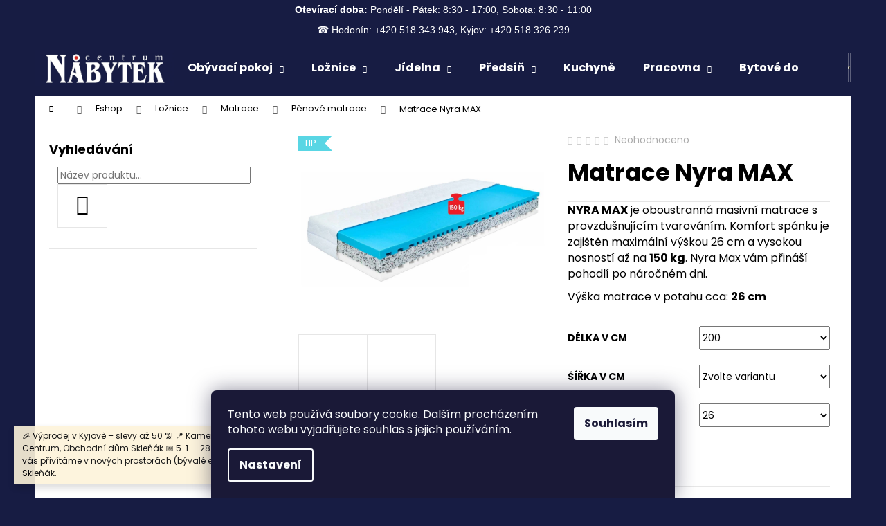

--- FILE ---
content_type: text/html; charset=utf-8
request_url: https://www.net-trade.cz/penove-matrace/matrace-nyra-max/
body_size: 29017
content:
<!doctype html><html lang="cs" dir="ltr" class="header-background-dark external-fonts-loaded"><head><meta charset="utf-8" /><meta name="viewport" content="width=device-width,initial-scale=1" /><title>Matrace Nyra MAX - Nábytek Centrum</title><link rel="preconnect" href="https://cdn.myshoptet.com" /><link rel="dns-prefetch" href="https://cdn.myshoptet.com" /><link rel="preload" href="https://cdn.myshoptet.com/prj/dist/master/cms/libs/jquery/jquery-1.11.3.min.js" as="script" /><link href="https://cdn.myshoptet.com/prj/dist/master/cms/templates/frontend_templates/shared/css/font-face/poppins.css" rel="stylesheet"><link href="https://cdn.myshoptet.com/prj/dist/master/shop/dist/font-shoptet-12.css.d637f40c301981789c16.css" rel="stylesheet"><script>
dataLayer = [];
dataLayer.push({'shoptet' : {
    "pageId": 1016,
    "pageType": "productDetail",
    "currency": "CZK",
    "currencyInfo": {
        "decimalSeparator": ",",
        "exchangeRate": 1,
        "priceDecimalPlaces": 2,
        "symbol": "K\u010d",
        "symbolLeft": 0,
        "thousandSeparator": " "
    },
    "language": "cs",
    "projectId": 156164,
    "product": {
        "id": 29979,
        "guid": "c863a6ae-04e0-11ed-83ac-0cc47a6c9370",
        "hasVariants": true,
        "codes": [
            {
                "code": "29979\/200\/80\/20"
            },
            {
                "code": "29979\/200\/90\/20"
            },
            {
                "code": "29979\/200\/100\/20"
            },
            {
                "code": "29979\/200\/120\/20"
            },
            {
                "code": "29979\/200\/140\/20"
            },
            {
                "code": "29979\/200\/160\/20"
            }
        ],
        "name": "Matrace Nyra MAX",
        "appendix": "",
        "weight": 0,
        "manufacturer": "Moravia Comfort",
        "manufacturerGuid": "1EF53326E16764A4AECADA0BA3DED3EE",
        "currentCategory": "Eshop | Lo\u017enice | Matrace | P\u011bnov\u00e9 matrace",
        "currentCategoryGuid": "6423b2da-581a-11eb-933a-002590dad85e",
        "defaultCategory": "Eshop | Lo\u017enice | Matrace | P\u011bnov\u00e9 matrace",
        "defaultCategoryGuid": "6423b2da-581a-11eb-933a-002590dad85e",
        "currency": "CZK",
        "priceWithVatMin": 5238,
        "priceWithVatMax": 9777
    },
    "stocks": [
        {
            "id": 1,
            "title": "N\u00e1bytek Centrum Hodon\u00edn ",
            "isDeliveryPoint": 1,
            "visibleOnEshop": 1
        },
        {
            "id": "ext",
            "title": "Sklad",
            "isDeliveryPoint": 0,
            "visibleOnEshop": 1
        }
    ],
    "cartInfo": {
        "id": null,
        "freeShipping": false,
        "freeShippingFrom": 30000,
        "leftToFreeGift": {
            "formattedPrice": "0 K\u010d",
            "priceLeft": 0
        },
        "freeGift": false,
        "leftToFreeShipping": {
            "priceLeft": 30000,
            "dependOnRegion": 1,
            "formattedPrice": "30 000 K\u010d"
        },
        "discountCoupon": [],
        "getNoBillingShippingPrice": {
            "withoutVat": 0,
            "vat": 0,
            "withVat": 0
        },
        "cartItems": [],
        "taxMode": "ORDINARY"
    },
    "cart": [],
    "customer": {
        "priceRatio": 1,
        "priceListId": 1,
        "groupId": null,
        "registered": false,
        "mainAccount": false
    }
}});
dataLayer.push({'cookie_consent' : {
    "marketing": "denied",
    "analytics": "denied"
}});
document.addEventListener('DOMContentLoaded', function() {
    shoptet.consent.onAccept(function(agreements) {
        if (agreements.length == 0) {
            return;
        }
        dataLayer.push({
            'cookie_consent' : {
                'marketing' : (agreements.includes(shoptet.config.cookiesConsentOptPersonalisation)
                    ? 'granted' : 'denied'),
                'analytics': (agreements.includes(shoptet.config.cookiesConsentOptAnalytics)
                    ? 'granted' : 'denied')
            },
            'event': 'cookie_consent'
        });
    });
});
</script>

<!-- Google Tag Manager -->
<script>(function(w,d,s,l,i){w[l]=w[l]||[];w[l].push({'gtm.start':
new Date().getTime(),event:'gtm.js'});var f=d.getElementsByTagName(s)[0],
j=d.createElement(s),dl=l!='dataLayer'?'&l='+l:'';j.async=true;j.src=
'https://www.googletagmanager.com/gtm.js?id='+i+dl;f.parentNode.insertBefore(j,f);
})(window,document,'script','dataLayer','GTM-PGXG9XPZ');</script>
<!-- End Google Tag Manager -->

<meta property="og:type" content="website"><meta property="og:site_name" content="net-trade.cz"><meta property="og:url" content="https://www.net-trade.cz/penove-matrace/matrace-nyra-max/"><meta property="og:title" content="Matrace Nyra MAX - Nábytek Centrum"><meta name="author" content="Nábytek Centrum"><meta name="web_author" content="Shoptet.cz"><meta name="dcterms.rightsHolder" content="www.net-trade.cz"><meta name="robots" content="index,follow"><meta property="og:image" content="https://cdn.myshoptet.com/usr/www.net-trade.cz/user/shop/big/29979-1_nyramax.png?6747127f"><meta property="og:description" content="Matrace Nyra MAX. 

NYRA MAX je oboustranná masivní matrace s provzdušnujícím tvarováním. Komfort spánku je zajištěn maximální výškou 26 cm a vysokou nosností až na 150 kg. Nyra Max vám přináší pohodlí po náročném dni.
Výška matrace v potahu cca: 26 cm

"><meta name="description" content="Matrace Nyra MAX. 

NYRA MAX je oboustranná masivní matrace s provzdušnujícím tvarováním. Komfort spánku je zajištěn maximální výškou 26 cm a vysokou nosností až na 150 kg. Nyra Max vám přináší pohodlí po náročném dni.
Výška matrace v potahu cca: 26 cm

"><meta property="product:price:amount" content="5238"><meta property="product:price:currency" content="CZK"><style>:root {--color-primary: #171c43;--color-primary-h: 233;--color-primary-s: 49%;--color-primary-l: 18%;--color-primary-hover: #171c43;--color-primary-hover-h: 233;--color-primary-hover-s: 49%;--color-primary-hover-l: 18%;--color-secondary: #328CC1;--color-secondary-h: 202;--color-secondary-s: 59%;--color-secondary-l: 48%;--color-secondary-hover: #2C7AA9;--color-secondary-hover-h: 203;--color-secondary-hover-s: 59%;--color-secondary-hover-l: 42%;--color-tertiary: #171c43;--color-tertiary-h: 233;--color-tertiary-s: 49%;--color-tertiary-l: 18%;--color-tertiary-hover: #ffffff;--color-tertiary-hover-h: 0;--color-tertiary-hover-s: 0%;--color-tertiary-hover-l: 100%;--color-header-background: #171c43;--template-font: "Poppins";--template-headings-font: "Poppins";--header-background-url: url("[data-uri]");--cookies-notice-background: #1A1937;--cookies-notice-color: #F8FAFB;--cookies-notice-button-hover: #f5f5f5;--cookies-notice-link-hover: #27263f;--templates-update-management-preview-mode-content: "Náhled aktualizací šablony je aktivní pro váš prohlížeč."}</style>
    
    <link href="https://cdn.myshoptet.com/prj/dist/master/shop/dist/main-12.less.a712b24f4ee06168baf8.css" rel="stylesheet" />
                <link href="https://cdn.myshoptet.com/prj/dist/master/shop/dist/mobile-header-v1-12.less.b339935b08864b3ce9dc.css" rel="stylesheet" />
    
    <script>var shoptet = shoptet || {};</script>
    <script src="https://cdn.myshoptet.com/prj/dist/master/shop/dist/main-3g-header.js.05f199e7fd2450312de2.js"></script>
<!-- User include --><!-- project html code header -->
<!-- Google Tag Manager -->
<script>(function(w,d,s,l,i){w[l]=w[l]||[];w[l].push({'gtm.start':
new Date().getTime(),event:'gtm.js'});var f=d.getElementsByTagName(s)[0],
j=d.createElement(s),dl=l!='dataLayer'?'&l='+l:'';j.async=true;j.src=
'https://www.googletagmanager.com/gtm.js?id='+i+dl;f.parentNode.insertBefore(j,f);
})(window,document,'script','dataLayer','GTM-PGXG9XPZ');</script>
<!-- End Google Tag Manager -->
<!-- Otevírací doba a telefonní čísla -->
<div class="header-info">
    <p><strong>Otevírací doba:</strong> Pondělí - Pátek: 8:30 - 17:00, Sobota: 8:30 - 11:00</p>
    <p stylea="margin-top: 10px;">☎ Hodonín: +420 518 343 943, Kyjov: +420 518 326 239</p>
</div>

<!-- Stylování -->
<style>
    .header-info {
        text-align: center; /* Zarovnání textu na střed */
        font-family: Arial, sans-serif; /* Moderní písmo */
        font-size: 14px; /* Velikost textu */
        color: #ffffff; /* Bílá barva textu */
    }

    .header-info p {
        margin: 5px 0; /* Základní mezery mezi řádky */
    }

    .header-info p:nth-child(2) {
        margin-top: 10px; /* Větší mezera mezi první a druhou řádkou */
    }

    /* Media query pro mobilní zařízení (maximální šířka 768px) */
    @media (max-width: 768px) {
        .header-info {
            display: none; /* Skrytí celého bloku na mobilních zařízeních */
        }
    }
</style>


<!-- /User include --><link rel="shortcut icon" href="/favicon.ico" type="image/x-icon" /><link rel="canonical" href="https://www.net-trade.cz/penove-matrace/matrace-nyra-max/" /><style>/* custom background */@media (min-width: 992px) {body {background-color: #171c43 ;background-position: top center;background-repeat: no-repeat;background-attachment: fixed;}}</style>    <!-- Global site tag (gtag.js) - Google Analytics -->
    <script async src="https://www.googletagmanager.com/gtag/js?id=G-HMY9FP7NNJ"></script>
    <script>
        
        window.dataLayer = window.dataLayer || [];
        function gtag(){dataLayer.push(arguments);}
        

                    console.debug('default consent data');

            gtag('consent', 'default', {"ad_storage":"denied","analytics_storage":"denied","ad_user_data":"denied","ad_personalization":"denied","wait_for_update":500});
            dataLayer.push({
                'event': 'default_consent'
            });
        
        gtag('js', new Date());

        
                gtag('config', 'G-HMY9FP7NNJ', {"groups":"GA4","send_page_view":false,"content_group":"productDetail","currency":"CZK","page_language":"cs"});
        
                gtag('config', 'AW-632839738');
        
        
        
        
        
                    gtag('event', 'page_view', {"send_to":"GA4","page_language":"cs","content_group":"productDetail","currency":"CZK"});
        
                gtag('set', 'currency', 'CZK');

        gtag('event', 'view_item', {
            "send_to": "UA",
            "items": [
                {
                    "id": "29979\/200\/80\/20",
                    "name": "Matrace Nyra MAX",
                    "category": "Eshop \/ Lo\u017enice \/ Matrace \/ P\u011bnov\u00e9 matrace",
                                        "brand": "Moravia Comfort",
                                                            "variant": "D\u00e9lka v cm: 200, \u0160\u00ed\u0159ka v cm: 80, V\u00fd\u0161ka v cm: 26",
                                        "price": 4328.93
                }
            ]
        });
        
        
        
        
        
                    gtag('event', 'view_item', {"send_to":"GA4","page_language":"cs","content_group":"productDetail","value":4328.9300000000003,"currency":"CZK","items":[{"item_id":"29979\/200\/80\/20","item_name":"Matrace Nyra MAX","item_brand":"Moravia Comfort","item_category":"Eshop","item_category2":"Lo\u017enice","item_category3":"Matrace","item_category4":"P\u011bnov\u00e9 matrace","item_variant":"29979\/200\/80\/20~D\u00e9lka v cm: 200, \u0160\u00ed\u0159ka v cm: 80, V\u00fd\u0161ka v cm: 26","price":4328.9300000000003,"quantity":1,"index":0}]});
        
        
        
        
        
        
        
        document.addEventListener('DOMContentLoaded', function() {
            if (typeof shoptet.tracking !== 'undefined') {
                for (var id in shoptet.tracking.bannersList) {
                    gtag('event', 'view_promotion', {
                        "send_to": "UA",
                        "promotions": [
                            {
                                "id": shoptet.tracking.bannersList[id].id,
                                "name": shoptet.tracking.bannersList[id].name,
                                "position": shoptet.tracking.bannersList[id].position
                            }
                        ]
                    });
                }
            }

            shoptet.consent.onAccept(function(agreements) {
                if (agreements.length !== 0) {
                    console.debug('gtag consent accept');
                    var gtagConsentPayload =  {
                        'ad_storage': agreements.includes(shoptet.config.cookiesConsentOptPersonalisation)
                            ? 'granted' : 'denied',
                        'analytics_storage': agreements.includes(shoptet.config.cookiesConsentOptAnalytics)
                            ? 'granted' : 'denied',
                                                                                                'ad_user_data': agreements.includes(shoptet.config.cookiesConsentOptPersonalisation)
                            ? 'granted' : 'denied',
                        'ad_personalization': agreements.includes(shoptet.config.cookiesConsentOptPersonalisation)
                            ? 'granted' : 'denied',
                        };
                    console.debug('update consent data', gtagConsentPayload);
                    gtag('consent', 'update', gtagConsentPayload);
                    dataLayer.push(
                        { 'event': 'update_consent' }
                    );
                }
            });
        });
    </script>
</head><body class="desktop id-1016 in-penove-matrace template-12 type-product type-detail multiple-columns-body columns-mobile-2 columns-3 ums_forms_redesign--off ums_a11y_category_page--on ums_discussion_rating_forms--off ums_flags_display_unification--on ums_a11y_login--on mobile-header-version-1"><noscript>
    <style>
        #header {
            padding-top: 0;
            position: relative !important;
            top: 0;
        }
        .header-navigation {
            position: relative !important;
        }
        .overall-wrapper {
            margin: 0 !important;
        }
        body:not(.ready) {
            visibility: visible !important;
        }
    </style>
    <div class="no-javascript">
        <div class="no-javascript__title">Musíte změnit nastavení vašeho prohlížeče</div>
        <div class="no-javascript__text">Podívejte se na: <a href="https://www.google.com/support/bin/answer.py?answer=23852">Jak povolit JavaScript ve vašem prohlížeči</a>.</div>
        <div class="no-javascript__text">Pokud používáte software na blokování reklam, může být nutné povolit JavaScript z této stránky.</div>
        <div class="no-javascript__text">Děkujeme.</div>
    </div>
</noscript>

        <div id="fb-root"></div>
        <script>
            window.fbAsyncInit = function() {
                FB.init({
//                    appId            : 'your-app-id',
                    autoLogAppEvents : true,
                    xfbml            : true,
                    version          : 'v19.0'
                });
            };
        </script>
        <script async defer crossorigin="anonymous" src="https://connect.facebook.net/cs_CZ/sdk.js"></script>
<!-- Google Tag Manager (noscript) -->
<noscript><iframe src="https://www.googletagmanager.com/ns.html?id=GTM-PGXG9XPZ"
height="0" width="0" style="display:none;visibility:hidden"></iframe></noscript>
<!-- End Google Tag Manager (noscript) -->

    <div class="siteCookies siteCookies--bottom siteCookies--dark js-siteCookies" role="dialog" data-testid="cookiesPopup" data-nosnippet>
        <div class="siteCookies__form">
            <div class="siteCookies__content">
                <div class="siteCookies__text">
                    Tento web používá soubory cookie. Dalším procházením tohoto webu vyjadřujete souhlas s jejich používáním.
                </div>
                <p class="siteCookies__links">
                    <button class="siteCookies__link js-cookies-settings" aria-label="Nastavení cookies" data-testid="cookiesSettings">Nastavení</button>
                </p>
            </div>
            <div class="siteCookies__buttonWrap">
                                <button class="siteCookies__button js-cookiesConsentSubmit" value="all" aria-label="Přijmout cookies" data-testid="buttonCookiesAccept">Souhlasím</button>
            </div>
        </div>
        <script>
            document.addEventListener("DOMContentLoaded", () => {
                const siteCookies = document.querySelector('.js-siteCookies');
                document.addEventListener("scroll", shoptet.common.throttle(() => {
                    const st = document.documentElement.scrollTop;
                    if (st > 1) {
                        siteCookies.classList.add('siteCookies--scrolled');
                    } else {
                        siteCookies.classList.remove('siteCookies--scrolled');
                    }
                }, 100));
            });
        </script>
    </div>
<a href="#content" class="skip-link sr-only">Přejít na obsah</a><div class="overall-wrapper"><div class="site-msg information"><div class="container"><div class="text">🎉 Výprodej v Kyjově – slevy až 50 %!
📍 Kamenná prodejna Nábytek Centrum, Obchodní dům Skleňák
📅 5. 1. – 28. 1. 2026
🏬 Od 2. 2. 2026 vás přivítáme v nových prostorách (bývalé elektro Grmolec) naproti OD Skleňák.</div><div class="close js-close-information-msg"></div></div></div>
    <div class="user-action">
                        <dialog id="login" class="dialog dialog--modal dialog--fullscreen js-dialog--modal" aria-labelledby="loginHeading">
        <div class="dialog__close dialog__close--arrow">
                        <button type="button" class="btn toggle-window-arr" data-dialog-close data-testid="backToShop">Zpět <span>do obchodu</span></button>
            </div>
        <div class="dialog__wrapper">
            <div class="dialog__content dialog__content--form">
                <div class="dialog__header">
                    <h2 id="loginHeading" class="dialog__heading dialog__heading--login">Přihlášení k vašemu účtu</h2>
                </div>
                <div id="customerLogin" class="dialog__body">
                    <form action="/action/Customer/Login/" method="post" id="formLoginIncluded" class="csrf-enabled formLogin" data-testid="formLogin"><input type="hidden" name="referer" value="" /><div class="form-group"><div class="input-wrapper email js-validated-element-wrapper no-label"><input type="email" name="email" class="form-control" autofocus placeholder="E-mailová adresa (např. jan@novak.cz)" data-testid="inputEmail" autocomplete="email" required /></div></div><div class="form-group"><div class="input-wrapper password js-validated-element-wrapper no-label"><input type="password" name="password" class="form-control" placeholder="Heslo" data-testid="inputPassword" autocomplete="current-password" required /><span class="no-display">Nemůžete vyplnit toto pole</span><input type="text" name="surname" value="" class="no-display" /></div></div><div class="form-group"><div class="login-wrapper"><button type="submit" class="btn btn-secondary btn-text btn-login" data-testid="buttonSubmit">Přihlásit se</button><div class="password-helper"><a href="/registrace/" data-testid="signup" rel="nofollow">Nová registrace</a><a href="/klient/zapomenute-heslo/" rel="nofollow">Zapomenuté heslo</a></div></div></div></form>
                </div>
            </div>
        </div>
    </dialog>
            </div>
<header id="header"><div class="container navigation-wrapper"><div class="site-name"><a href="/" data-testid="linkWebsiteLogo"><img src="https://cdn.myshoptet.com/usr/www.net-trade.cz/user/logos/logo.jpg" alt="Nábytek Centrum" fetchpriority="low" /></a></div><nav id="navigation" aria-label="Hlavní menu" data-collapsible="true"><div class="navigation-in menu"><ul class="menu-level-1" role="menubar" data-testid="headerMenuItems"><li class="menu-item-674 ext" role="none"><a href="/obyvaci-pokoj/" data-testid="headerMenuItem" role="menuitem" aria-haspopup="true" aria-expanded="false"><b>Obývací pokoj</b><span class="submenu-arrow"></span></a><ul class="menu-level-2" aria-label="Obývací pokoj" tabindex="-1" role="menu"><li class="menu-item-785" role="none"><a href="/sedaci-soupravy/" data-image="https://cdn.myshoptet.com/usr/www.net-trade.cz/user/categories/thumb/36019-barcelona-rohova-jamall-nabytek.jpg" data-testid="headerMenuItem" role="menuitem"><span>Sedačky, pohovky a křesla</span></a>
                        </li><li class="menu-item-678" role="none"><a href="/obyvaci-steny/" data-image="https://cdn.myshoptet.com/usr/www.net-trade.cz/user/categories/thumb/foto-lu0706-pokoj-kopie_-1_-1_141357.jpg" data-testid="headerMenuItem" role="menuitem"><span>Obývací stěny</span></a>
                        </li><li class="menu-item-791" role="none"><a href="/konferencni-stoly/" data-image="https://cdn.myshoptet.com/usr/www.net-trade.cz/user/categories/thumb/9941-livea-law-dub-jamall-nabytek.jpg" data-testid="headerMenuItem" role="menuitem"><span>Konferenční stoly</span></a>
                        </li><li class="menu-item-1247" role="none"><a href="/komody-2/" data-image="https://cdn.myshoptet.com/usr/www.net-trade.cz/user/categories/thumb/b02.jpg" data-testid="headerMenuItem" role="menuitem"><span>Komody</span></a>
                        </li><li class="menu-item-1256" role="none"><a href="/rtv-stolky/" data-image="https://cdn.myshoptet.com/usr/www.net-trade.cz/user/categories/thumb/10462-castel-13-jamall-nabytek.jpg" data-testid="headerMenuItem" role="menuitem"><span>RTV stolky</span></a>
                        </li><li class="menu-item-1250" role="none"><a href="/vitriny-a-knihovny/" data-image="https://cdn.myshoptet.com/usr/www.net-trade.cz/user/categories/thumb/21769-castel-2s-jamall-nabytek.jpg" data-testid="headerMenuItem" role="menuitem"><span>Vitríny, regály a knihovny</span></a>
                        </li><li class="menu-item-1259" role="none"><a href="/police-a-policky/" data-image="https://cdn.myshoptet.com/usr/www.net-trade.cz/user/categories/thumb/nastenna-policka-york-y10_2.jpg" data-testid="headerMenuItem" role="menuitem"><span>Police a poličky</span></a>
                        </li></ul></li>
<li class="menu-item-749 ext" role="none"><a href="/loznice-2/" data-testid="headerMenuItem" role="menuitem" aria-haspopup="true" aria-expanded="false"><b>Ložnice</b><span class="submenu-arrow"></span></a><ul class="menu-level-2" aria-label="Ložnice" tabindex="-1" role="menu"><li class="menu-item-1181" role="none"><a href="/postele/" data-image="https://cdn.myshoptet.com/usr/www.net-trade.cz/user/categories/thumb/344627.jpg" data-testid="headerMenuItem" role="menuitem"><span>Postele</span></a>
                        </li><li class="menu-item-690" role="none"><a href="/matrace/" data-image="https://cdn.myshoptet.com/usr/www.net-trade.cz/user/categories/thumb/matrace-oceanico.jpg" data-testid="headerMenuItem" role="menuitem"><span>Matrace</span></a>
                        </li><li class="menu-item-1199" role="none"><a href="/polstare-a-toppery/" data-image="https://cdn.myshoptet.com/usr/www.net-trade.cz/user/categories/thumb/untitled.jpeg" data-testid="headerMenuItem" role="menuitem"><span>Polštáře a toppery</span></a>
                        </li><li class="menu-item-694" role="none"><a href="/rosty/" data-image="https://cdn.myshoptet.com/usr/www.net-trade.cz/user/categories/thumb/primaflex_motor_web.jpg" data-testid="headerMenuItem" role="menuitem"><span>Rošty</span></a>
                        </li><li class="menu-item-1034" role="none"><a href="/skrine/" data-image="https://cdn.myshoptet.com/usr/www.net-trade.cz/user/categories/thumb/sk______-iva-3k2fo-dub.jpg" data-testid="headerMenuItem" role="menuitem"><span>Skříně</span></a>
                        </li><li class="menu-item-1190" role="none"><a href="/komody/" data-image="https://cdn.myshoptet.com/usr/www.net-trade.cz/user/categories/thumb/komoda-roma-150-tobacco.jpg" data-testid="headerMenuItem" role="menuitem"><span>Komody</span></a>
                        </li><li class="menu-item-1193" role="none"><a href="/nocni-stolky/" data-image="https://cdn.myshoptet.com/usr/www.net-trade.cz/user/categories/thumb/23485-nocni-stolek-matis-2f-buk-jamall-nabytek.jpg" data-testid="headerMenuItem" role="menuitem"><span>Noční stolky</span></a>
                        </li><li class="menu-item-1331" role="none"><a href="/toaletni-stolky/" data-image="https://cdn.myshoptet.com/usr/www.net-trade.cz/user/categories/thumb/bijou01.png" data-testid="headerMenuItem" role="menuitem"><span>Toaletní stolky</span></a>
                        </li><li class="menu-item-1334" role="none"><a href="/stojany-na-saty/" data-image="https://cdn.myshoptet.com/usr/www.net-trade.cz/user/categories/thumb/stojan_autronic.png" data-testid="headerMenuItem" role="menuitem"><span>Stojany na šaty</span></a>
                        </li><li class="menu-item-1337" role="none"><a href="/nemi-sluhove/" data-image="https://cdn.myshoptet.com/usr/www.net-trade.cz/user/categories/thumb/nemi_sluha_autronic.png" data-testid="headerMenuItem" role="menuitem"><span>Němí sluhové</span></a>
                        </li></ul></li>
<li class="menu-item-755 ext" role="none"><a href="/jidelna/" data-testid="headerMenuItem" role="menuitem" aria-haspopup="true" aria-expanded="false"><b>Jídelna</b><span class="submenu-arrow"></span></a><ul class="menu-level-2" aria-label="Jídelna" tabindex="-1" role="menu"><li class="menu-item-697" role="none"><a href="/zidle/" data-image="https://cdn.myshoptet.com/usr/www.net-trade.cz/user/categories/thumb/000235_000790.jpg" data-testid="headerMenuItem" role="menuitem"><span>Jídelní židle</span></a>
                        </li><li class="menu-item-758" role="none"><a href="/jidelni-stoly/" data-image="https://cdn.myshoptet.com/usr/www.net-trade.cz/user/categories/thumb/1311_45ca92051ce5d996368a99c971ac31fc_large.jpg" data-testid="headerMenuItem" role="menuitem"><span>Jídelní stoly</span></a>
                        </li><li class="menu-item-761" role="none"><a href="/jidelni-lavice/" data-image="https://cdn.myshoptet.com/usr/www.net-trade.cz/user/categories/thumb/lavice.png" data-testid="headerMenuItem" role="menuitem"><span>Jídelní lavice</span></a>
                        </li><li class="menu-item-1388" role="none"><a href="/barove-zidle/" data-image="https://cdn.myshoptet.com/usr/www.net-trade.cz/user/categories/thumb/barovka.png" data-testid="headerMenuItem" role="menuitem"><span>Barové židle</span></a>
                        </li></ul></li>
<li class="menu-item-740 ext" role="none"><a href="/predsin/" data-testid="headerMenuItem" role="menuitem" aria-haspopup="true" aria-expanded="false"><b>Předsíň</b><span class="submenu-arrow"></span></a><ul class="menu-level-2" aria-label="Předsíň" tabindex="-1" role="menu"><li class="menu-item-764" role="none"><a href="/botniky/" data-image="https://cdn.myshoptet.com/usr/www.net-trade.cz/user/categories/thumb/59000490-p2.jpg" data-testid="headerMenuItem" role="menuitem"><span>Botníky, stoličky</span></a>
                        </li><li class="menu-item-767" role="none"><a href="/vesaky/" data-image="https://cdn.myshoptet.com/usr/www.net-trade.cz/user/categories/thumb/foto-p510-orlando-03n-sonoma-jasna_-1_-1_424562.jpg" data-testid="headerMenuItem" role="menuitem"><span>Věšáky</span></a>
                        </li><li class="menu-item-770" role="none"><a href="/predsinove-steny/" data-image="https://cdn.myshoptet.com/usr/www.net-trade.cz/user/categories/thumb/pp3559-pp394-a2-blanco-przedpokoj-1-1-1519317_-1_-1_804068.jpg" data-testid="headerMenuItem" role="menuitem"><span>Předsíňové stěny</span></a>
                        </li></ul></li>
<li class="menu-item-752" role="none"><a href="/kuchyne/" data-testid="headerMenuItem" role="menuitem" aria-expanded="false"><b>Kuchyně</b></a></li>
<li class="menu-item-1004 ext" role="none"><a href="/pracovna/" data-testid="headerMenuItem" role="menuitem" aria-haspopup="true" aria-expanded="false"><b>Pracovna</b><span class="submenu-arrow"></span></a><ul class="menu-level-2" aria-label="Pracovna" tabindex="-1" role="menu"><li class="menu-item-1010" role="none"><a href="/kancelarske-kresla-a-zidle/" data-image="https://cdn.myshoptet.com/usr/www.net-trade.cz/user/categories/thumb/ka-m02-blue_1.jpg" data-testid="headerMenuItem" role="menuitem"><span>Kancelářské křesla a židle</span></a>
                        </li><li class="menu-item-1013" role="none"><a href="/psaci-a-pracovni-stoly/" data-image="https://cdn.myshoptet.com/usr/www.net-trade.cz/user/categories/thumb/net-106-mt-926-computertisch-25040066_06-1.jpg" data-testid="headerMenuItem" role="menuitem"><span>Psací, pracovní stoly a kontajnery</span></a>
                        </li><li class="menu-item-1370" role="none"><a href="/skrine--regaly--komody/" data-image="https://cdn.myshoptet.com/usr/www.net-trade.cz/user/categories/thumb/01.png" data-testid="headerMenuItem" role="menuitem"><span>Skříně, regály, komody</span></a>
                        </li></ul></li>
<li class="menu-item-773 ext" role="none"><a href="/doplnky/" data-testid="headerMenuItem" role="menuitem" aria-haspopup="true" aria-expanded="false"><b>Bytové doplňky</b><span class="submenu-arrow"></span></a><ul class="menu-level-2" aria-label="Bytové doplňky" tabindex="-1" role="menu"><li class="menu-item-776" role="none"><a href="/zrcadla/" data-image="https://cdn.myshoptet.com/usr/www.net-trade.cz/user/categories/thumb/screenshot_2024-11-23_at_09-13-10_20124_wt_autronic.png" data-testid="headerMenuItem" role="menuitem"><span>Zrcadla</span></a>
                        </li><li class="menu-item-1322" role="none"><a href="/dekorace/" data-image="https://cdn.myshoptet.com/usr/www.net-trade.cz/user/categories/thumb/nemi_sluha_autronic-2.png" data-testid="headerMenuItem" role="menuitem"><span>Dekorace</span></a>
                        </li><li class="menu-item-1340" role="none"><a href="/nemi-sluhove-2/" data-image="https://cdn.myshoptet.com/usr/www.net-trade.cz/user/categories/thumb/nemi_sluha_autronic-1.png" data-testid="headerMenuItem" role="menuitem"><span>Němí sluhové</span></a>
                        </li><li class="menu-item-1343" role="none"><a href="/stojany-na-saty-2/" data-image="https://cdn.myshoptet.com/usr/www.net-trade.cz/user/categories/thumb/stojan_autronic.png" data-testid="headerMenuItem" role="menuitem"><span>Stojany na šaty</span></a>
                        </li><li class="menu-item-1346" role="none"><a href="/paravany/" data-image="https://cdn.myshoptet.com/usr/www.net-trade.cz/user/categories/thumb/screenshot_2024-11-23_at_09-15-20_ef-806_nat_autronic.png" data-testid="headerMenuItem" role="menuitem"><span>Paravány</span></a>
                        </li><li class="menu-item-1349" role="none"><a href="/regaly/" data-image="https://cdn.myshoptet.com/usr/www.net-trade.cz/user/categories/thumb/screenshot_2024-11-23_at_09-16-03_dr-011-5_autronic.png" data-testid="headerMenuItem" role="menuitem"><span>Regály a odkládací stolky</span></a>
                        </li><li class="menu-item-1352" role="none"><a href="/police/" data-image="https://cdn.myshoptet.com/usr/www.net-trade.cz/user/categories/thumb/screenshot_2024-11-23_at_09-17-23_p-065_oak_autronic.png" data-testid="headerMenuItem" role="menuitem"><span>Police</span></a>
                        </li></ul></li>
<li class="menu-item-1007 ext" role="none"><a href="/detsky-pokoj/" data-testid="headerMenuItem" role="menuitem" aria-haspopup="true" aria-expanded="false"><b>Dětský pokoj</b><span class="submenu-arrow"></span></a><ul class="menu-level-2" aria-label="Dětský pokoj" tabindex="-1" role="menu"><li class="menu-item-782" role="none"><a href="/sedaci-vaky/" data-image="https://cdn.myshoptet.com/usr/www.net-trade.cz/user/categories/thumb/mic.png" data-testid="headerMenuItem" role="menuitem"><span>Sedací vaky</span></a>
                        </li><li class="menu-item-779" role="none"><a href="/detske-taburetky/" data-image="https://cdn.myshoptet.com/usr/www.net-trade.cz/user/categories/thumb/6929-usak-krava-jamall-nabytek.jpg" data-testid="headerMenuItem" role="menuitem"><span>Dětské křesílka a taburetky</span></a>
                        </li><li class="menu-item-1292" role="none"><a href="/detske-zidlicky-a-stolecky/" data-image="https://cdn.myshoptet.com/usr/www.net-trade.cz/user/categories/thumb/af6a35a4b583a6dc34fd1392e71cdc2a.jpg" data-testid="headerMenuItem" role="menuitem"><span>Dětské židličky a stolečky</span></a>
                        </li><li class="menu-item-1319" role="none"><a href="/detske-postylky-a-matrace/" data-image="https://cdn.myshoptet.com/usr/www.net-trade.cz/user/categories/thumb/set-rozarka_optimized-1280x799.png" data-testid="headerMenuItem" role="menuitem"><span>Dětské postýlky a matrace</span></a>
                        </li><li class="menu-item-1355" role="none"><a href="/herni-kresla-a-detske-zidle/" data-image="https://cdn.myshoptet.com/usr/www.net-trade.cz/user/categories/thumb/screenshot_2024-11-26_at_10-08-03_ka-f03_red_autronic.png" data-testid="headerMenuItem" role="menuitem"><span>Herní křesla a dětské židle</span></a>
                        </li><li class="menu-item-1358" role="none"><a href="/detske-postele--valendy-a-palandy/" data-image="https://cdn.myshoptet.com/usr/www.net-trade.cz/user/categories/thumb/leny.png" data-testid="headerMenuItem" role="menuitem"><span>Dětské postele, válendy a palandy</span></a>
                        </li><li class="menu-item-1361" role="none"><a href="/psaci-a-pc-stoly/" data-image="https://cdn.myshoptet.com/usr/www.net-trade.cz/user/categories/thumb/drop.png" data-testid="headerMenuItem" role="menuitem"><span>Psací a pc stoly</span></a>
                        </li><li class="menu-item-1364" role="none"><a href="/detske-skrine/" data-image="https://cdn.myshoptet.com/usr/www.net-trade.cz/user/categories/thumb/jony9.png" data-testid="headerMenuItem" role="menuitem"><span>Dětské skříně</span></a>
                        </li><li class="menu-item-1367" role="none"><a href="/detske-komody--regaly-a-knihovny/" data-image="https://cdn.myshoptet.com/usr/www.net-trade.cz/user/categories/thumb/screenshot_2024-11-26_at_10-50-31_bradop_komoda___sm__v_casper_c104_-_bradop_n__bytek.png" data-testid="headerMenuItem" role="menuitem"><span>Dětské komody, regály a knihovny</span></a>
                        </li></ul></li>
<li class="menu-item-1391" role="none"><a href="/zahradni-nabytek/" data-testid="headerMenuItem" role="menuitem" aria-expanded="false"><b>Zahradní nábytek</b></a></li>
<li class="menu-item-1268" role="none"><a href="/vyprodej/" data-testid="headerMenuItem" role="menuitem" aria-expanded="false"><b>Výprodej</b></a></li>
<li class="menu-item-706" role="none"><a href="/sluzby/" data-testid="headerMenuItem" role="menuitem" aria-expanded="false"><b>Služby</b></a></li>
<li class="menu-item-1403" role="none"><a href="/sluzby-2/" data-testid="headerMenuItem" role="menuitem" aria-expanded="false"><b>Ceník služeb</b></a></li>
<li class="menu-item-1049 ext" role="none"><a href="/prodejny/" data-testid="headerMenuItem" role="menuitem" aria-haspopup="true" aria-expanded="false"><b>Prodejny</b><span class="submenu-arrow"></span></a><ul class="menu-level-2" aria-label="Prodejny" tabindex="-1" role="menu"><li class="" role="none"><a href="/prodejny/hodonin/" data-image="https://cdn.myshoptet.com/usr/www.net-trade.cz/user/articles/images/hodon__n.jpg" data-testid="headerMenuItem" role="menuitem"><span>Prodejna Hodonín</span></a>
                        </li><li class="" role="none"><a href="/prodejny/kyjov/" data-image="https://cdn.myshoptet.com/usr/www.net-trade.cz/user/articles/images/img-3494.jpg" data-testid="headerMenuItem" role="menuitem"><span>Prodejna Kyjov</span></a>
                        </li></ul></li>
<li class="menu-item-703" role="none"><a href="/o-nas/" data-testid="headerMenuItem" role="menuitem" aria-expanded="false"><b>O nás</b></a></li>
<li class="menu-item-731" role="none"><a href="/reference/" data-testid="headerMenuItem" role="menuitem" aria-expanded="false"><b>Reference</b></a></li>
<li class="menu-item-725" role="none"><a href="/kontakt/" data-testid="headerMenuItem" role="menuitem" aria-expanded="false"><b>Kontakt</b></a></li>
<li class="menu-item-1314" role="none"><a href="/nasi-dodavatele/" data-testid="headerMenuItem" role="menuitem" aria-expanded="false"><b>Dodavatelé</b></a></li>
<li class="menu-item--6" role="none"><a href="/napiste-nam/" data-testid="headerMenuItem" role="menuitem" aria-expanded="false"><b>Napište nám</b></a></li>
<li class="menu-item-39" role="none"><a href="/obchodni-podminky/" data-testid="headerMenuItem" role="menuitem" aria-expanded="false"><b>Obchodní podmínky</b></a></li>
<li class="menu-item-1310" role="none"><a href="/ochrana-osobnich-udaju/" data-testid="headerMenuItem" role="menuitem" aria-expanded="false"><b>Ochrana osobních údajů</b></a></li>
<li class="appended-category menu-item-734 ext" role="none"><a href="/eshop/"><b>Eshop</b><span class="submenu-arrow" role="menuitem"></span></a><ul class="menu-level-2 menu-level-2-appended" role="menu"><li class="menu-item-674" role="none"><a href="/obyvaci-pokoj/" data-testid="headerMenuItem" role="menuitem"><span>Obývací pokoj</span></a></li><li class="menu-item-749" role="none"><a href="/loznice-2/" data-testid="headerMenuItem" role="menuitem"><span>Ložnice</span></a></li><li class="menu-item-755" role="none"><a href="/jidelna/" data-testid="headerMenuItem" role="menuitem"><span>Jídelna</span></a></li><li class="menu-item-740" role="none"><a href="/predsin/" data-testid="headerMenuItem" role="menuitem"><span>Předsíň</span></a></li><li class="menu-item-752" role="none"><a href="/kuchyne/" data-testid="headerMenuItem" role="menuitem"><span>Kuchyně</span></a></li><li class="menu-item-1007" role="none"><a href="/detsky-pokoj/" data-testid="headerMenuItem" role="menuitem"><span>Dětský pokoj</span></a></li><li class="menu-item-1004" role="none"><a href="/pracovna/" data-testid="headerMenuItem" role="menuitem"><span>Pracovna</span></a></li><li class="menu-item-773" role="none"><a href="/doplnky/" data-testid="headerMenuItem" role="menuitem"><span>Bytové doplňky</span></a></li><li class="menu-item-1391" role="none"><a href="/zahradni-nabytek/" data-testid="headerMenuItem" role="menuitem"><span>Zahradní nábytek</span></a></li><li class="menu-item-1268" role="none"><a href="/vyprodej/" data-testid="headerMenuItem" role="menuitem"><span>Výprodej</span></a></li><li class="menu-item-1403" role="none"><a href="/sluzby-2/" data-testid="headerMenuItem" role="menuitem"><span>Ceník služeb</span></a></li></ul></li></ul>
    <ul class="navigationActions" role="menu">
                            <li role="none">
                                    <a href="/login/?backTo=%2Fpenove-matrace%2Fmatrace-nyra-max%2F" rel="nofollow" data-testid="signin" role="menuitem"><span>Přihlášení</span></a>
                            </li>
                        </ul>
</div><span class="navigation-close"></span></nav><div class="menu-helper" data-testid="hamburgerMenu"><span>Více</span></div>

    <div class="navigation-buttons">
                <a href="#" class="toggle-window" data-target="search" data-testid="linkSearchIcon"><span class="sr-only">Hledat</span></a>
                    
        <button class="top-nav-button top-nav-button-login" type="button" data-dialog-id="login" aria-haspopup="dialog" aria-controls="login" data-testid="signin">
            <span class="sr-only">Přihlášení</span>
        </button>
                    <a href="/kosik/" class="toggle-window cart-count" data-target="cart" data-testid="headerCart" rel="nofollow" aria-haspopup="dialog" aria-expanded="false" aria-controls="cart-widget"><span class="sr-only">Nákupní košík</span></a>
        <a href="#" class="toggle-window" data-target="navigation" data-testid="hamburgerMenu"><span class="sr-only">Menu</span></a>
    </div>

</div></header><!-- / header -->


<div id="content-wrapper" class="container content-wrapper">
    
                                <div class="breadcrumbs navigation-home-icon-wrapper" itemscope itemtype="https://schema.org/BreadcrumbList">
                                                                            <span id="navigation-first" data-basetitle="Nábytek Centrum" itemprop="itemListElement" itemscope itemtype="https://schema.org/ListItem">
                <a href="/" itemprop="item" class="navigation-home-icon"><span class="sr-only" itemprop="name">Domů</span></a>
                <span class="navigation-bullet">/</span>
                <meta itemprop="position" content="1" />
            </span>
                                <span id="navigation-1" itemprop="itemListElement" itemscope itemtype="https://schema.org/ListItem">
                <a href="/eshop/" itemprop="item" data-testid="breadcrumbsSecondLevel"><span itemprop="name">Eshop</span></a>
                <span class="navigation-bullet">/</span>
                <meta itemprop="position" content="2" />
            </span>
                                <span id="navigation-2" itemprop="itemListElement" itemscope itemtype="https://schema.org/ListItem">
                <a href="/loznice-2/" itemprop="item" data-testid="breadcrumbsSecondLevel"><span itemprop="name">Ložnice</span></a>
                <span class="navigation-bullet">/</span>
                <meta itemprop="position" content="3" />
            </span>
                                <span id="navigation-3" itemprop="itemListElement" itemscope itemtype="https://schema.org/ListItem">
                <a href="/matrace/" itemprop="item" data-testid="breadcrumbsSecondLevel"><span itemprop="name">Matrace</span></a>
                <span class="navigation-bullet">/</span>
                <meta itemprop="position" content="4" />
            </span>
                                <span id="navigation-4" itemprop="itemListElement" itemscope itemtype="https://schema.org/ListItem">
                <a href="/penove-matrace/" itemprop="item" data-testid="breadcrumbsSecondLevel"><span itemprop="name">Pěnové matrace</span></a>
                <span class="navigation-bullet">/</span>
                <meta itemprop="position" content="5" />
            </span>
                                            <span id="navigation-5" itemprop="itemListElement" itemscope itemtype="https://schema.org/ListItem" data-testid="breadcrumbsLastLevel">
                <meta itemprop="item" content="https://www.net-trade.cz/penove-matrace/matrace-nyra-max/" />
                <meta itemprop="position" content="6" />
                <span itemprop="name" data-title="Matrace Nyra MAX">Matrace Nyra MAX <span class="appendix"></span></span>
            </span>
            </div>
            
    <div class="content-wrapper-in">
                                                <aside class="sidebar sidebar-left"  data-testid="sidebarMenu">
                                                                                                <div class="sidebar-inner">
                                                                                                        <div class="box box-bg-variant box-sm box-search"><div class="search search-widget" data-testid="searchWidget">
    <h4><span>Vyhledávání</span></h4>
            <form class="search-form compact-form" action="/action/ProductSearch/prepareString/" method="post" id="formSearchFormWidget" data-testid="searchFormWidget">
            <fieldset>
                <input type="hidden" name="language" value="cs" />
                                <input type="search" name="string" id="s-word" class="form-control js-search-input"
                    placeholder="Název produktu..."
                    autocomplete="off"
                    data-testid="searchInput"
                />
                                <button type="submit" class="btn btn-default btn-arrow-right" data-testid="searchBtn"><span class="sr-only">Hledat</span></button>
            </fieldset>
        </form>
    </div>
</div>
                                                                        <div class="banner"><div class="banner-wrapper banner8"><a href="https://www.net-trade.cz/user/documents/upload/kompletní výprodej prodejny kyjov.pdf" data-ec-promo-id="18" target="_blank" class="extended-empty" ><img data-src="https://cdn.myshoptet.com/usr/www.net-trade.cz/user/banners/screenshot_2025-12-29_at_21-36-45_kompletn___v__prodej_prodejny_kyjov.pdf.png?6952e7d9" src="data:image/svg+xml,%3Csvg%20width%3D%22495%22%20height%3D%22700%22%20xmlns%3D%22http%3A%2F%2Fwww.w3.org%2F2000%2Fsvg%22%3E%3C%2Fsvg%3E" fetchpriority="low" alt="Výprodej" width="495" height="700" /><span class="extended-banner-texts"></span></a></div></div>
                                                                                                                                                <div class="box box-bg-default box-categories">    <div class="skip-link__wrapper">
        <span id="categories-start" class="skip-link__target js-skip-link__target sr-only" tabindex="-1">&nbsp;</span>
        <a href="#categories-end" class="skip-link skip-link--start sr-only js-skip-link--start">Přeskočit kategorie</a>
    </div>

<h4>Kategorie</h4>


<div id="categories"><div class="categories cat-01 expandable active expanded" id="cat-734"><div class="topic child-active"><a href="/eshop/">Eshop<span class="cat-trigger">&nbsp;</span></a></div>

                    <ul class=" active expanded">
                                        <li class="
                                 expandable                                 external">
                <a href="/obyvaci-pokoj/">
                    Obývací pokoj
                    <span class="cat-trigger">&nbsp;</span>                </a>
                                                            

    
                                                </li>
                                <li class="
                                 expandable                 expanded                ">
                <a href="/loznice-2/">
                    Ložnice
                    <span class="cat-trigger">&nbsp;</span>                </a>
                                                            

                    <ul class=" active expanded">
                                        <li class="
                                 expandable                 expanded                ">
                <a href="/postele/">
                    Postele
                    <span class="cat-trigger">&nbsp;</span>                </a>
                                                            

                    <ul class=" expanded">
                                        <li >
                <a href="/jednoluzkove-postele/">
                    Jednolůžkové postele
                                    </a>
                                                                </li>
                                <li >
                <a href="/dvouluzkove-postele/">
                    Dvoulůžkové postele
                                    </a>
                                                                </li>
                                <li >
                <a href="/patrove-postele/">
                    Patrové postele
                                    </a>
                                                                </li>
                                <li >
                <a href="/rozkladaci-postele/">
                    Rozkládací postele
                                    </a>
                                                                </li>
                </ul>
    
                                                </li>
                                <li class="
                                 expandable                 expanded                ">
                <a href="/matrace/">
                    Matrace
                    <span class="cat-trigger">&nbsp;</span>                </a>
                                                            

                    <ul class=" active expanded">
                                        <li class="
                active                                                 ">
                <a href="/penove-matrace/">
                    Pěnové matrace
                                    </a>
                                                                </li>
                                <li >
                <a href="/pruzinove-matrace/">
                    Pružinové matrace
                                    </a>
                                                                </li>
                                <li >
                <a href="/latexove-matrace/">
                    Latexové matrace
                                    </a>
                                                                </li>
                                <li >
                <a href="/zdravotni-matrace/">
                    Zdravotní matrace
                                    </a>
                                                                </li>
                </ul>
    
                                                </li>
                                <li class="
                                 expandable                 expanded                ">
                <a href="/polstare-a-toppery/">
                    Polštáře a toppery
                    <span class="cat-trigger">&nbsp;</span>                </a>
                                                            

                    <ul class=" expanded">
                                        <li >
                <a href="/toppery/">
                    Toppery
                                    </a>
                                                                </li>
                                <li >
                <a href="/polstare/">
                    Polštáře
                                    </a>
                                                                </li>
                </ul>
    
                                                </li>
                                <li class="
                                 expandable                                 external">
                <a href="/rosty/">
                    Rošty
                    <span class="cat-trigger">&nbsp;</span>                </a>
                                                            

    
                                                </li>
                                <li >
                <a href="/skrine/">
                    Skříně
                                    </a>
                                                                </li>
                                <li >
                <a href="/komody/">
                    Komody
                                    </a>
                                                                </li>
                                <li >
                <a href="/nocni-stolky/">
                    Noční stolky
                                    </a>
                                                                </li>
                                <li >
                <a href="/toaletni-stolky/">
                    Toaletní stolky
                                    </a>
                                                                </li>
                                <li >
                <a href="/stojany-na-saty/">
                    Stojany na šaty
                                    </a>
                                                                </li>
                                <li >
                <a href="/nemi-sluhove/">
                    Němí sluhové
                                    </a>
                                                                </li>
                </ul>
    
                                                </li>
                                <li class="
                                 expandable                                 external">
                <a href="/jidelna/">
                    Jídelna
                    <span class="cat-trigger">&nbsp;</span>                </a>
                                                            

    
                                                </li>
                                <li class="
                                 expandable                                 external">
                <a href="/predsin/">
                    Předsíň
                    <span class="cat-trigger">&nbsp;</span>                </a>
                                                            

    
                                                </li>
                                <li >
                <a href="/kuchyne/">
                    Kuchyně
                                    </a>
                                                                </li>
                                <li class="
                                 expandable                                 external">
                <a href="/detsky-pokoj/">
                    Dětský pokoj
                    <span class="cat-trigger">&nbsp;</span>                </a>
                                                            

    
                                                </li>
                                <li class="
                                 expandable                                 external">
                <a href="/pracovna/">
                    Pracovna
                    <span class="cat-trigger">&nbsp;</span>                </a>
                                                            

    
                                                </li>
                                <li class="
                                 expandable                                 external">
                <a href="/doplnky/">
                    Bytové doplňky
                    <span class="cat-trigger">&nbsp;</span>                </a>
                                                            

    
                                                </li>
                                <li >
                <a href="/zahradni-nabytek/">
                    Zahradní nábytek
                                    </a>
                                                                </li>
                                <li >
                <a href="/vyprodej/">
                    Výprodej
                                    </a>
                                                                </li>
                                <li >
                <a href="/sluzby-2/">
                    Ceník služeb
                                    </a>
                                                                </li>
                </ul>
    </div>        </div>

    <div class="skip-link__wrapper">
        <a href="#categories-start" class="skip-link skip-link--end sr-only js-skip-link--end" tabindex="-1" hidden>Přeskočit kategorie</a>
        <span id="categories-end" class="skip-link__target js-skip-link__target sr-only" tabindex="-1">&nbsp;</span>
    </div>
</div>
                                                                    </div>
                                                            </aside>
                            <main id="content" class="content narrow">
                                                        <script>
            
            var shoptet = shoptet || {};
            shoptet.variantsUnavailable = shoptet.variantsUnavailable || {};
            
            shoptet.variantsUnavailable.availableVariantsResource = ["24-126-27-839-5-39","24-120-27-839-5-39","24-129-27-839-5-39","24-135-27-839-5-39","24-138-27-839-5-39","24-141-27-839-5-39"]
        </script>
                                                                                                                                                                                    
<div class="p-detail" itemscope itemtype="https://schema.org/Product">

    
    <meta itemprop="name" content="Matrace Nyra MAX" />
    <meta itemprop="category" content="Úvodní stránka &gt; Eshop &gt; Ložnice &gt; Matrace &gt; Pěnové matrace &gt; Matrace Nyra MAX" />
    <meta itemprop="url" content="https://www.net-trade.cz/penove-matrace/matrace-nyra-max/" />
    <meta itemprop="image" content="https://cdn.myshoptet.com/usr/www.net-trade.cz/user/shop/big/29979-1_nyramax.png?6747127f" />
            <meta itemprop="description" content="

NYRA MAX je oboustranná masivní matrace s provzdušnujícím tvarováním. Komfort spánku je zajištěn maximální výškou 26 cm a vysokou nosností až na 150 kg. Nyra Max vám přináší pohodlí po náročném dni.
Výška matrace v potahu cca: 26 cm

" />
                <span class="js-hidden" itemprop="manufacturer" itemscope itemtype="https://schema.org/Organization">
            <meta itemprop="name" content="Moravia Comfort" />
        </span>
        <span class="js-hidden" itemprop="brand" itemscope itemtype="https://schema.org/Brand">
            <meta itemprop="name" content="Moravia Comfort" />
        </span>
                                                                                                                                            
        <div class="p-detail-inner">

        <div class="p-data-wrapper">
            <div class="p-detail-inner-header">
                            <div class="stars-wrapper">
            
<span class="stars star-list">
                                                <span class="star star-off show-tooltip is-active productRatingAction" data-productid="29979" data-score="1" title="    Hodnocení:
            Neohodnoceno    "></span>
                    
                                                <span class="star star-off show-tooltip is-active productRatingAction" data-productid="29979" data-score="2" title="    Hodnocení:
            Neohodnoceno    "></span>
                    
                                                <span class="star star-off show-tooltip is-active productRatingAction" data-productid="29979" data-score="3" title="    Hodnocení:
            Neohodnoceno    "></span>
                    
                                                <span class="star star-off show-tooltip is-active productRatingAction" data-productid="29979" data-score="4" title="    Hodnocení:
            Neohodnoceno    "></span>
                    
                                                <span class="star star-off show-tooltip is-active productRatingAction" data-productid="29979" data-score="5" title="    Hodnocení:
            Neohodnoceno    "></span>
                    
    </span>
            <span class="stars-label">
                                Neohodnoceno                    </span>
        </div>
                    <h1>
                      Matrace Nyra MAX                </h1>
            </div>

                            <div class="p-short-description" data-testid="productCardShortDescr">
                    <div id="short_description_block" style="border-top: 1px solid #e5e5e5;">
<div id="short_description_content" class="rte align_justify">
<p><span style="font-size: 12pt;"><strong>NYRA MAX</strong> je oboustranná masivní matrace s provzdušnujícím tvarováním. Komfort spánku je zajištěn maximální výškou 26 cm a vysokou nosností až na <strong>150 kg</strong>. Nyra Max vám přináší pohodlí po náročném dni.</span></p>
<p><span style="font-size: 12pt;">Výška matrace v potahu cca: <strong>26 cm</strong></span></p>
</div>
</div>
                </div>
            

            <form action="/action/Cart/addCartItem/" method="post" id="product-detail-form" class="pr-action csrf-enabled" data-testid="formProduct">
                <meta itemprop="productID" content="29979" /><meta itemprop="identifier" content="c863a6ae-04e0-11ed-83ac-0cc47a6c9370" /><span itemprop="offers" itemscope itemtype="https://schema.org/Offer"><meta itemprop="sku" content="29979/200/90/20" /><link itemprop="availability" href="https://schema.org/InStock" /><meta itemprop="url" content="https://www.net-trade.cz/penove-matrace/matrace-nyra-max/" /><meta itemprop="price" content="5238.00" /><meta itemprop="priceCurrency" content="CZK" /><link itemprop="itemCondition" href="https://schema.org/NewCondition" /><meta itemprop="warranty" content="3 roky" /></span><span itemprop="offers" itemscope itemtype="https://schema.org/Offer"><meta itemprop="sku" content="29979/200/80/20" /><link itemprop="availability" href="https://schema.org/InStock" /><meta itemprop="url" content="https://www.net-trade.cz/penove-matrace/matrace-nyra-max/" /><meta itemprop="price" content="5238.00" /><meta itemprop="priceCurrency" content="CZK" /><link itemprop="itemCondition" href="https://schema.org/NewCondition" /><meta itemprop="warranty" content="3 roky" /></span><span itemprop="offers" itemscope itemtype="https://schema.org/Offer"><meta itemprop="sku" content="29979/200/100/20" /><meta itemprop="url" content="https://www.net-trade.cz/penove-matrace/matrace-nyra-max/" /><meta itemprop="price" content="5238.00" /><meta itemprop="priceCurrency" content="CZK" /><link itemprop="itemCondition" href="https://schema.org/NewCondition" /><meta itemprop="warranty" content="3 roky" /></span><span itemprop="offers" itemscope itemtype="https://schema.org/Offer"><meta itemprop="sku" content="29979/200/120/20" /><meta itemprop="url" content="https://www.net-trade.cz/penove-matrace/matrace-nyra-max/" /><meta itemprop="price" content="6809.00" /><meta itemprop="priceCurrency" content="CZK" /><link itemprop="itemCondition" href="https://schema.org/NewCondition" /><meta itemprop="warranty" content="3 roky" /></span><span itemprop="offers" itemscope itemtype="https://schema.org/Offer"><meta itemprop="sku" content="29979/200/140/20" /><meta itemprop="url" content="https://www.net-trade.cz/penove-matrace/matrace-nyra-max/" /><meta itemprop="price" content="9777.00" /><meta itemprop="priceCurrency" content="CZK" /><link itemprop="itemCondition" href="https://schema.org/NewCondition" /><meta itemprop="warranty" content="3 roky" /></span><span itemprop="offers" itemscope itemtype="https://schema.org/Offer"><meta itemprop="sku" content="29979/200/160/20" /><meta itemprop="url" content="https://www.net-trade.cz/penove-matrace/matrace-nyra-max/" /><meta itemprop="price" content="9777.00" /><meta itemprop="priceCurrency" content="CZK" /><link itemprop="itemCondition" href="https://schema.org/NewCondition" /><meta itemprop="warranty" content="3 roky" /></span><input type="hidden" name="productId" value="29979" /><input type="hidden" name="priceId" value="21918" /><input type="hidden" name="language" value="cs" />

                <div class="p-variants-block">
                                    <table class="detail-parameters">
                        <tbody>
                                                                                <script>
    shoptet.variantsSplit = shoptet.variantsSplit || {};
    shoptet.variantsSplit.necessaryVariantData = {"24-126-27-839-5-39":{"name":"Matrace Nyra MAX","isNotSoldOut":true,"zeroPrice":0,"id":21921,"code":"29979\/200\/90\/20","price":"5 238 K\u010d","standardPrice":"0 K\u010d","actionPriceActive":0,"priceUnformatted":5238,"variantImage":{"detail":"https:\/\/cdn.myshoptet.com\/usr\/www.net-trade.cz\/user\/shop\/detail\/29979-1_nyramax.png?6747127f","detail_small":"https:\/\/cdn.myshoptet.com\/usr\/www.net-trade.cz\/user\/shop\/detail_small\/29979-1_nyramax.png?6747127f","cart":"https:\/\/cdn.myshoptet.com\/usr\/www.net-trade.cz\/user\/shop\/related\/29979-1_nyramax.png?6747127f","big":"https:\/\/cdn.myshoptet.com\/usr\/www.net-trade.cz\/user\/shop\/big\/29979-1_nyramax.png?6747127f"},"freeShipping":0,"freeBilling":0,"decimalCount":0,"availabilityName":"Skladem","availabilityColor":"#009901","minimumAmount":1,"maximumAmount":9999,"additionalPrice":"4 328,93 K\u010d"},"24-120-27-839-5-39":{"name":"Matrace Nyra MAX","isNotSoldOut":true,"zeroPrice":0,"id":21918,"code":"29979\/200\/80\/20","price":"5 238 K\u010d","standardPrice":"0 K\u010d","actionPriceActive":0,"priceUnformatted":5238,"variantImage":{"detail":"https:\/\/cdn.myshoptet.com\/usr\/www.net-trade.cz\/user\/shop\/detail\/29979-1_nyramax.png?6747127f","detail_small":"https:\/\/cdn.myshoptet.com\/usr\/www.net-trade.cz\/user\/shop\/detail_small\/29979-1_nyramax.png?6747127f","cart":"https:\/\/cdn.myshoptet.com\/usr\/www.net-trade.cz\/user\/shop\/related\/29979-1_nyramax.png?6747127f","big":"https:\/\/cdn.myshoptet.com\/usr\/www.net-trade.cz\/user\/shop\/big\/29979-1_nyramax.png?6747127f"},"freeShipping":0,"freeBilling":0,"decimalCount":0,"availabilityName":"Skladem","availabilityColor":"#009901","minimumAmount":1,"maximumAmount":9999,"additionalPrice":"4 328,93 K\u010d"},"24-129-27-839-5-39":{"name":"Matrace Nyra MAX","isNotSoldOut":true,"zeroPrice":0,"id":21924,"code":"29979\/200\/100\/20","price":"5 238 K\u010d","standardPrice":"0 K\u010d","actionPriceActive":0,"priceUnformatted":5238,"variantImage":{"detail":"https:\/\/cdn.myshoptet.com\/usr\/www.net-trade.cz\/user\/shop\/detail\/29979-1_nyramax.png?6747127f","detail_small":"https:\/\/cdn.myshoptet.com\/usr\/www.net-trade.cz\/user\/shop\/detail_small\/29979-1_nyramax.png?6747127f","cart":"https:\/\/cdn.myshoptet.com\/usr\/www.net-trade.cz\/user\/shop\/related\/29979-1_nyramax.png?6747127f","big":"https:\/\/cdn.myshoptet.com\/usr\/www.net-trade.cz\/user\/shop\/big\/29979-1_nyramax.png?6747127f"},"freeShipping":0,"freeBilling":0,"decimalCount":0,"availabilityName":"3-4 t\u00fddny","availabilityColor":"#ffc702","minimumAmount":1,"maximumAmount":9999,"additionalPrice":"4 328,93 K\u010d"},"24-135-27-839-5-39":{"name":"Matrace Nyra MAX","isNotSoldOut":true,"zeroPrice":0,"id":21927,"code":"29979\/200\/120\/20","price":"6 809 K\u010d","standardPrice":"0 K\u010d","actionPriceActive":0,"priceUnformatted":6809,"variantImage":{"detail":"https:\/\/cdn.myshoptet.com\/usr\/www.net-trade.cz\/user\/shop\/detail\/29979-1_nyramax.png?6747127f","detail_small":"https:\/\/cdn.myshoptet.com\/usr\/www.net-trade.cz\/user\/shop\/detail_small\/29979-1_nyramax.png?6747127f","cart":"https:\/\/cdn.myshoptet.com\/usr\/www.net-trade.cz\/user\/shop\/related\/29979-1_nyramax.png?6747127f","big":"https:\/\/cdn.myshoptet.com\/usr\/www.net-trade.cz\/user\/shop\/big\/29979-1_nyramax.png?6747127f"},"freeShipping":0,"freeBilling":0,"decimalCount":0,"availabilityName":"3-4 t\u00fddny","availabilityColor":"#ffc702","minimumAmount":1,"maximumAmount":9999,"additionalPrice":"5 627,27 K\u010d"},"24-138-27-839-5-39":{"name":"Matrace Nyra MAX","isNotSoldOut":true,"zeroPrice":0,"id":21930,"code":"29979\/200\/140\/20","price":"9 777 K\u010d","standardPrice":"0 K\u010d","actionPriceActive":0,"priceUnformatted":9777,"variantImage":{"detail":"https:\/\/cdn.myshoptet.com\/usr\/www.net-trade.cz\/user\/shop\/detail\/29979-1_nyramax.png?6747127f","detail_small":"https:\/\/cdn.myshoptet.com\/usr\/www.net-trade.cz\/user\/shop\/detail_small\/29979-1_nyramax.png?6747127f","cart":"https:\/\/cdn.myshoptet.com\/usr\/www.net-trade.cz\/user\/shop\/related\/29979-1_nyramax.png?6747127f","big":"https:\/\/cdn.myshoptet.com\/usr\/www.net-trade.cz\/user\/shop\/big\/29979-1_nyramax.png?6747127f"},"freeShipping":0,"freeBilling":0,"decimalCount":0,"availabilityName":"3-4 t\u00fddny","availabilityColor":"#ffc702","minimumAmount":1,"maximumAmount":9999,"additionalPrice":"8 080,17 K\u010d"},"24-141-27-839-5-39":{"name":"Matrace Nyra MAX","isNotSoldOut":true,"zeroPrice":0,"id":21933,"code":"29979\/200\/160\/20","price":"9 777 K\u010d","standardPrice":"0 K\u010d","actionPriceActive":0,"priceUnformatted":9777,"variantImage":{"detail":"https:\/\/cdn.myshoptet.com\/usr\/www.net-trade.cz\/user\/shop\/detail\/29979-1_nyramax.png?6747127f","detail_small":"https:\/\/cdn.myshoptet.com\/usr\/www.net-trade.cz\/user\/shop\/detail_small\/29979-1_nyramax.png?6747127f","cart":"https:\/\/cdn.myshoptet.com\/usr\/www.net-trade.cz\/user\/shop\/related\/29979-1_nyramax.png?6747127f","big":"https:\/\/cdn.myshoptet.com\/usr\/www.net-trade.cz\/user\/shop\/big\/29979-1_nyramax.png?6747127f"},"freeShipping":0,"freeBilling":0,"decimalCount":0,"availabilityName":"3-4 t\u00fddny","availabilityColor":"#ffc702","minimumAmount":1,"maximumAmount":9999,"additionalPrice":"8 080,17 K\u010d"}};
</script>
                                                            <tr class="variant-list variant-not-chosen-anchor">
                                    <th>
                                            Délka v cm
                                    </th>
                                    <td>
                                                                                    <select name="parameterValueId[5]" class="hidden-split-parameter parameter-id-5" id="parameter-id-5" data-parameter-id="5" data-parameter-name="Délka v cm" data-testid="selectVariant_5"><option value="39" selected="selected" data-preselected="true" data-index="1">200</option></select>
                                                                            </td>
                                </tr>
                                                            <tr class="variant-list variant-not-chosen-anchor">
                                    <th>
                                            Šířka v cm
                                    </th>
                                    <td>
                                                                                    <select name="parameterValueId[24]" class="hidden-split-parameter parameter-id-24" id="parameter-id-24" data-parameter-id="24" data-parameter-name="Šířka v cm" data-testid="selectVariant_24"><option value="" data-choose="true" data-index="0">Zvolte variantu</option><option value="126" data-index="1">90</option><option value="120" data-index="2">80</option><option value="129" data-index="3">100</option><option value="135" data-index="4">120</option><option value="138" data-index="5">140</option><option value="141" data-index="6">160</option></select>
                                                                            </td>
                                </tr>
                                                            <tr class="variant-list variant-not-chosen-anchor">
                                    <th>
                                            Výška v cm
                                    </th>
                                    <td>
                                                                                    <select name="parameterValueId[27]" class="hidden-split-parameter parameter-id-27" id="parameter-id-27" data-parameter-id="27" data-parameter-name="Výška v cm" data-testid="selectVariant_27"><option value="839" selected="selected" data-preselected="true" data-index="1">26</option></select>
                                                                            </td>
                                </tr>
                                                        <tr>
                                <td colspan="2">
                                    <div id="jsUnavailableCombinationMessage" class="no-display">
    Zvolená varianta není k dispozici. <a href="#" id="jsSplitVariantsReset">Reset vybraných parametrů</a>.
</div>
                                </td>
                            </tr>
                        
                        
                                                                            <tr>
                                <th colspan="2">
                                    <a href="/penove-matrace/matrace-nyra-max:moznosti-dopravy/" class="shipping-options">Možnosti doručení</a>
                                </th>
                            </tr>
                                                                        </tbody>
                    </table>
                            </div>



            <div class="p-basic-info-block">
                <div class="block">
                                                            

                                                <span class="parameter-dependent
 no-display 24-126-27-839-5-39">
                <span class="availability-label" style="color: #009901">
                                            Skladem
                                    </span>
                            </span>
                                            <span class="parameter-dependent
 no-display 24-120-27-839-5-39">
                <span class="availability-label" style="color: #009901">
                                            Skladem
                                    </span>
                            </span>
                                            <span class="parameter-dependent
 no-display 24-129-27-839-5-39">
                <span class="availability-label" style="color: #ffc702">
                                            3-4 týdny
                                    </span>
                            </span>
                                            <span class="parameter-dependent
 no-display 24-135-27-839-5-39">
                <span class="availability-label" style="color: #ffc702">
                                            3-4 týdny
                                    </span>
                            </span>
                                            <span class="parameter-dependent
 no-display 24-138-27-839-5-39">
                <span class="availability-label" style="color: #ffc702">
                                            3-4 týdny
                                    </span>
                            </span>
                                            <span class="parameter-dependent
 no-display 24-141-27-839-5-39">
                <span class="availability-label" style="color: #ffc702">
                                            3-4 týdny
                                    </span>
                            </span>
                <span class="parameter-dependent default-variant">
            <span class="availability-label">
                Zvolte variantu            </span>
        </span>
                                    </div>
                <div class="block">
                                            <span class="p-code">
        <span class="p-code-label">Kód:</span>
                                                        <span class="parameter-dependent
 no-display 24-126-27-839-5-39">
                    29979/200/90/20
                </span>
                                    <span class="parameter-dependent
 no-display 24-120-27-839-5-39">
                    29979/200/80/20
                </span>
                                    <span class="parameter-dependent
 no-display 24-129-27-839-5-39">
                    29979/200/100/20
                </span>
                                    <span class="parameter-dependent
 no-display 24-135-27-839-5-39">
                    29979/200/120/20
                </span>
                                    <span class="parameter-dependent
 no-display 24-138-27-839-5-39">
                    29979/200/140/20
                </span>
                                    <span class="parameter-dependent
 no-display 24-141-27-839-5-39">
                    29979/200/160/20
                </span>
                                <span class="parameter-dependent default-variant">Zvolte variantu</span>
                        </span>
                </div>
                <div class="block">
                                                                <span class="p-manufacturer-label">Značka: </span> <a href="/znacka/moravia-comfort/" data-testid="productCardBrandName">Moravia Comfort</a>
                                    </div>
            </div>

                                        
            <div class="p-to-cart-block">
                            <div class="p-final-price-wrapper">
                                                            <strong class="price-final" data-testid="productCardPrice">
                                                            <span class="price-final-holder parameter-dependent
 no-display 24-126-27-839-5-39">
                        5 238 Kč
                        
    
        <span class="pr-list-unit">
            /&nbsp;ks
    </span>
                    </span>
                                                                <span class="price-final-holder parameter-dependent
 no-display 24-120-27-839-5-39">
                        5 238 Kč
                        
    
        <span class="pr-list-unit">
            /&nbsp;ks
    </span>
                    </span>
                                                                <span class="price-final-holder parameter-dependent
 no-display 24-129-27-839-5-39">
                        5 238 Kč
                        
    
        <span class="pr-list-unit">
            /&nbsp;ks
    </span>
                    </span>
                                                                <span class="price-final-holder parameter-dependent
 no-display 24-135-27-839-5-39">
                        6 809 Kč
                        
    
        <span class="pr-list-unit">
            /&nbsp;ks
    </span>
                    </span>
                                                                <span class="price-final-holder parameter-dependent
 no-display 24-138-27-839-5-39">
                        9 777 Kč
                        
    
        <span class="pr-list-unit">
            /&nbsp;ks
    </span>
                    </span>
                                                                <span class="price-final-holder parameter-dependent
 no-display 24-141-27-839-5-39">
                        9 777 Kč
                        
    
        <span class="pr-list-unit">
            /&nbsp;ks
    </span>
                    </span>
                                        <span class="price-final-holder parameter-dependent default-variant">
                        od <span class="nowrap">5 238 Kč</span>    
    
        <span class="pr-list-unit">
            /&nbsp;ks
    </span>
            </span>
            </strong>
                        <span class="price-additional">
                                                                                <span class="price-additional-holder parameter-dependent
 no-display 24-126-27-839-5-39">
                            4 328,93 Kč
                                                            bez DPH                                                    </span>
                                                                                <span class="price-additional-holder parameter-dependent
 no-display 24-120-27-839-5-39">
                            4 328,93 Kč
                                                            bez DPH                                                    </span>
                                                                                <span class="price-additional-holder parameter-dependent
 no-display 24-129-27-839-5-39">
                            4 328,93 Kč
                                                            bez DPH                                                    </span>
                                                                                <span class="price-additional-holder parameter-dependent
 no-display 24-135-27-839-5-39">
                            5 627,27 Kč
                                                            bez DPH                                                    </span>
                                                                                <span class="price-additional-holder parameter-dependent
 no-display 24-138-27-839-5-39">
                            8 080,17 Kč
                                                            bez DPH                                                    </span>
                                                                                <span class="price-additional-holder parameter-dependent
 no-display 24-141-27-839-5-39">
                            8 080,17 Kč
                                                            bez DPH                                                    </span>
                                                    <span class="parameter-dependent default-variant">
                            od <span class="nowrap">4 328,93 Kč</span>            bez DPH                    </span>
                        </span>
                        <span class="price-measure">
                    
                        </span>
                    
                </div>
                            <div class="p-add-to-cart-wrapper">
                                <div class="add-to-cart" data-testid="divAddToCart">
                
<span class="quantity">
    <span
        class="increase-tooltip js-increase-tooltip"
        data-trigger="manual"
        data-container="body"
        data-original-title="Není možné zakoupit více než 9999 ks."
        aria-hidden="true"
        role="tooltip"
        data-testid="tooltip">
    </span>

    <span
        class="decrease-tooltip js-decrease-tooltip"
        data-trigger="manual"
        data-container="body"
        data-original-title="Minimální množství, které lze zakoupit, je 1 ks."
        aria-hidden="true"
        role="tooltip"
        data-testid="tooltip">
    </span>
    <label>
        <input
            type="number"
            name="amount"
            value="1"
            class="amount"
            autocomplete="off"
            data-decimals="0"
                        step="1"
            min="1"
            max="9999"
            aria-label="Množství"
            data-testid="cartAmount"/>
    </label>

    <button
        class="increase"
        type="button"
        aria-label="Zvýšit množství o 1"
        data-testid="increase">
            <span class="increase__sign">&plus;</span>
    </button>

    <button
        class="decrease"
        type="button"
        aria-label="Snížit množství o 1"
        data-testid="decrease">
            <span class="decrease__sign">&minus;</span>
    </button>
</span>
                    
                <button type="submit" class="btn btn-conversion add-to-cart-button" data-testid="buttonAddToCart" aria-label="Do košíku Matrace Nyra MAX">Do košíku</button>
            
            </div>
                            </div>
            </div>


            </form>

            
            

            <div class="p-param-block">
                <div class="detail-parameters-wrapper">
                    <table class="detail-parameters second">
                        <tr>
    <th>
        <span class="row-header-label">
            Kategorie<span class="row-header-label-colon">:</span>
        </span>
    </th>
    <td>
        <a href="/penove-matrace/">Pěnové matrace</a>    </td>
</tr>
    <tr>
        <th>
            <span class="row-header-label">
                Záruka<span class="row-header-label-colon">:</span>
            </span>
        </th>
        <td>
            3 roky
        </td>
    </tr>
                    </table>
                </div>
                <div class="social-buttons-wrapper">
                    <div class="link-icons" data-testid="productDetailActionIcons">
    <a href="#" class="link-icon print" title="Tisknout produkt"><span>Tisk</span></a>
    <a href="/penove-matrace/matrace-nyra-max:dotaz/" class="link-icon chat" title="Mluvit s prodejcem" rel="nofollow"><span>Zeptat se</span></a>
                <a href="#" class="link-icon share js-share-buttons-trigger" title="Sdílet produkt"><span>Sdílet</span></a>
    </div>
                        <div class="social-buttons no-display">
                    <div class="twitter">
                <script>
        window.twttr = (function(d, s, id) {
            var js, fjs = d.getElementsByTagName(s)[0],
                t = window.twttr || {};
            if (d.getElementById(id)) return t;
            js = d.createElement(s);
            js.id = id;
            js.src = "https://platform.twitter.com/widgets.js";
            fjs.parentNode.insertBefore(js, fjs);
            t._e = [];
            t.ready = function(f) {
                t._e.push(f);
            };
            return t;
        }(document, "script", "twitter-wjs"));
        </script>

<a
    href="https://twitter.com/share"
    class="twitter-share-button"
        data-lang="cs"
    data-url="https://www.net-trade.cz/penove-matrace/matrace-nyra-max/"
>Tweet</a>

            </div>
                    <div class="facebook">
                <div
            data-layout="button_count"
        class="fb-like"
        data-action="like"
        data-show-faces="false"
        data-share="false"
                        data-width="285"
        data-height="26"
    >
</div>

            </div>
                                <div class="close-wrapper">
        <a href="#" class="close-after js-share-buttons-trigger" title="Sdílet produkt">Zavřít</a>
    </div>

            </div>
                </div>
            </div>


                                </div>

        <div class="p-image-wrapper">
            
            <div class="p-image" style="" data-testid="mainImage">
                

<a href="https://cdn.myshoptet.com/usr/www.net-trade.cz/user/shop/big/29979-1_nyramax.png?6747127f" class="p-main-image"><img src="https://cdn.myshoptet.com/usr/www.net-trade.cz/user/shop/big/29979-1_nyramax.png?6747127f" alt="nyramax" width="1024" height="768"  fetchpriority="high" />
</a>                
                <div class="flags flags-default">            <span class="flag flag-tip">
            Tip
    </span>
        
                        
    </div>
    

                

    

            </div>
            <div class="row">
                
    <div class="col-sm-12 p-thumbnails-wrapper">

        <div class="p-thumbnails">

            <div class="p-thumbnails-inner">

                <div>
                                                                                        <a href="https://cdn.myshoptet.com/usr/www.net-trade.cz/user/shop/big/29979-1_nyramax.png?6747127f" class="p-thumbnail highlighted">
                            <img src="data:image/svg+xml,%3Csvg%20width%3D%22100%22%20height%3D%22100%22%20xmlns%3D%22http%3A%2F%2Fwww.w3.org%2F2000%2Fsvg%22%3E%3C%2Fsvg%3E" alt="nyramax" width="100" height="100"  data-src="https://cdn.myshoptet.com/usr/www.net-trade.cz/user/shop/related/29979-1_nyramax.png?6747127f" fetchpriority="low" />
                        </a>
                        <a href="https://cdn.myshoptet.com/usr/www.net-trade.cz/user/shop/big/29979-1_nyramax.png?6747127f" class="cbox-gal" data-gallery="lightbox[gallery]" data-alt="nyramax"></a>
                                                                    <a href="https://cdn.myshoptet.com/usr/www.net-trade.cz/user/shop/big/29979_nyra-max.png?6747127f" class="p-thumbnail">
                            <img src="data:image/svg+xml,%3Csvg%20width%3D%22100%22%20height%3D%22100%22%20xmlns%3D%22http%3A%2F%2Fwww.w3.org%2F2000%2Fsvg%22%3E%3C%2Fsvg%3E" alt="nyra max" width="100" height="100"  data-src="https://cdn.myshoptet.com/usr/www.net-trade.cz/user/shop/related/29979_nyra-max.png?6747127f" fetchpriority="low" />
                        </a>
                        <a href="https://cdn.myshoptet.com/usr/www.net-trade.cz/user/shop/big/29979_nyra-max.png?6747127f" class="cbox-gal" data-gallery="lightbox[gallery]" data-alt="nyra max"></a>
                                    </div>

            </div>

            <a href="#" class="thumbnail-prev"></a>
            <a href="#" class="thumbnail-next"></a>

        </div>

    </div>

            </div>

        </div>
    </div>

    <div class="container container--bannersBenefit">
            </div>

        



        
    <div class="shp-tabs-wrapper p-detail-tabs-wrapper">
        <div class="row">
            <div class="col-sm-12 shp-tabs-row responsive-nav">
                <div class="shp-tabs-holder">
    <ul id="p-detail-tabs" class="shp-tabs p-detail-tabs visible-links" role="tablist">
                            <li class="shp-tab active" data-testid="tabDescription">
                <a href="#description" class="shp-tab-link" role="tab" data-toggle="tab">Popis</a>
            </li>
                                                                                                                         <li class="shp-tab" data-testid="tabDiscussion">
                                <a href="#productDiscussion" class="shp-tab-link" role="tab" data-toggle="tab">Diskuze</a>
            </li>
                                        </ul>
</div>
            </div>
            <div class="col-sm-12 ">
                <div id="tab-content" class="tab-content">
                                                                                                            <div id="description" class="tab-pane fade in active" role="tabpanel">
        <div class="description-inner">
            <div class="basic-description">
                
                                    <div id="short_description_block" style="border-top: 1px solid #e5e5e5;">
<div id="short_description_content" class="rte align_justify">
<p><span style="font-size: 12pt;">NYRA MAX je oboustranná masivní matrace s provzdušnujícím tvarováním. Komfort spánku je zajištěn maximální výškou 26 cm a vysokou nosností až na 150 kg. Nyra Max vám přináší pohodlí po náročném dni.</span></p>
<p><span style="font-size: 12pt;">Výška matrace v potahu 26 cm</span></p>
</div>
</div>
<p><span style="color: #000000; font-size: 12pt;"></span><span style="font-size: 12pt;"><br /></span></p>
<div><span style="font-size: 12pt;"><strong><span style="text-decoration: underline; color: #000000;">Specifikace: </span></strong></span></div>
<div><span style="color: #000000; font-size: 12pt;">Složení matracového jádra: KOMFORTAN, ECOREPUR</span></div>
<div><span style="color: #000000; font-size: 12pt;">Tuhost: tvrdá</span></div>
<div><span style="color: #000000; font-size: 12pt;">Atypický rozměr: ano</span></div>
<div><span style="color: #000000; font-size: 12pt;">Potah: snímatelný do 4 stran</span></div>
<div><span style="color: #000000; font-size: 12pt;">Složení potahu: 100% polyester</span></div>
<div><span style="color: #000000; font-size: 12pt;">Pratelnost potahu: možnost praní až na 60°C</span></div>
<div><span style="color: #000000; font-size: 12pt;">Výška matrace v potahu 26 cm</span></div>
<div><span style="color: #000000; font-size: 12pt;">Max. nosnost: 150 kg</span></div>
<div><span style="color: #000000; font-size: 12pt;">Záruční doba: 3 roky</span></div>
<div> </div>
<div> </div>
                            </div>
            
        </div>
    </div>
                                                                                                                                                    <div id="productDiscussion" class="tab-pane fade" role="tabpanel" data-testid="areaDiscussion">
        <div id="discussionWrapper" class="discussion-wrapper unveil-wrapper" data-parent-tab="productDiscussion" data-testid="wrapperDiscussion">
                                    
    <div class="discussionContainer js-discussion-container" data-editorid="discussion">
                    <p data-testid="textCommentNotice">Buďte první, kdo napíše příspěvek k této položce. </p>
                                                        <div class="add-comment discussion-form-trigger" data-unveil="discussion-form" aria-expanded="false" aria-controls="discussion-form" role="button">
                <span class="link-like comment-icon" data-testid="buttonAddComment">Přidat komentář</span>
                        </div>
                        <div id="discussion-form" class="discussion-form vote-form js-hidden">
                            <form action="/action/ProductDiscussion/addPost/" method="post" id="formDiscussion" data-testid="formDiscussion">
    <input type="hidden" name="formId" value="9" />
    <input type="hidden" name="discussionEntityId" value="29979" />
            <div class="row">
        <div class="form-group col-xs-12 col-sm-6">
            <input type="text" name="fullName" value="" id="fullName" class="form-control" placeholder="Jméno" data-testid="inputUserName"/>
                        <span class="no-display">Nevyplňujte toto pole:</span>
            <input type="text" name="surname" value="" class="no-display" />
        </div>
        <div class="form-group js-validated-element-wrapper no-label col-xs-12 col-sm-6">
            <input type="email" name="email" value="" id="email" class="form-control js-validate-required" placeholder="E-mail" data-testid="inputEmail"/>
        </div>
        <div class="col-xs-12">
            <div class="form-group">
                <input type="text" name="title" id="title" class="form-control" placeholder="Název" data-testid="inputTitle" />
            </div>
            <div class="form-group no-label js-validated-element-wrapper">
                <textarea name="message" id="message" class="form-control js-validate-required" rows="7" placeholder="Komentář" data-testid="inputMessage"></textarea>
            </div>
                                    <fieldset class="box box-sm box-bg-default">
    <h4>Bezpečnostní kontrola</h4>
    <div class="form-group captcha-image">
        <img src="[data-uri]" alt="" data-testid="imageCaptcha" width="150" height="40"  fetchpriority="low" />
    </div>
    <div class="form-group js-validated-element-wrapper smart-label-wrapper">
        <label for="captcha"><span class="required-asterisk">Opište text z obrázku</span></label>
        <input type="text" id="captcha" name="captcha" class="form-control js-validate js-validate-required">
    </div>
</fieldset>
            <div class="form-group">
                <input type="submit" value="Odeslat komentář" class="btn btn-sm btn-primary" data-testid="buttonSendComment" />
            </div>
        </div>
    </div>
</form>

                    </div>
                    </div>

        </div>
    </div>
                                                        </div>
            </div>
        </div>
    </div>
</div>
                    </main>
    </div>
    
            
    
                    <div id="cart-widget" class="content-window cart-window" role="dialog" aria-hidden="true">
                <div class="content-window-in cart-window-in">
                                <button type="button" class="btn toggle-window-arr toggle-window" data-target="cart" data-testid="backToShop" aria-controls="cart-widget">Zpět <span>do obchodu</span></button>
                        <div class="container place-cart-here">
                        <div class="loader-overlay">
                            <div class="loader"></div>
                        </div>
                    </div>
                </div>
            </div>
            <div class="content-window search-window" itemscope itemtype="https://schema.org/WebSite">
                <meta itemprop="headline" content="Pěnové matrace"/><meta itemprop="url" content="https://www.net-trade.cz"/><meta itemprop="text" content="Matrace Nyra MAX. NYRA MAX je oboustranná masivní matrace s provzdušnujícím tvarováním. Komfort spánku je zajištěn maximální výškou 26 cm a vysokou nosností až na 150 kg. Nyra Max vám přináší pohodlí po náročném dni. Výška matrace v potahu cca: 26 cm "/>                <div class="content-window-in search-window-in">
                                <button type="button" class="btn toggle-window-arr toggle-window" data-target="search" data-testid="backToShop" aria-controls="cart-widget">Zpět <span>do obchodu</span></button>
                        <div class="container">
                        <div class="search"><h2>Co potřebujete najít?</h2><form action="/action/ProductSearch/prepareString/" method="post"
    id="formSearchForm" class="search-form compact-form js-search-main"
    itemprop="potentialAction" itemscope itemtype="https://schema.org/SearchAction" data-testid="searchForm">
    <fieldset>
        <meta itemprop="target"
            content="https://www.net-trade.cz/vyhledavani/?string={string}"/>
        <input type="hidden" name="language" value="cs"/>
        
            
<input
    type="search"
    name="string"
        class="query-input form-control search-input js-search-input lg"
    placeholder="Napište, co hledáte"
    autocomplete="off"
    required
    itemprop="query-input"
    aria-label="Vyhledávání"
    data-testid="searchInput"
>
            <button type="submit" class="btn btn-default btn-arrow-right btn-lg" data-testid="searchBtn"><span class="sr-only">Hledat</span></button>
        
    </fieldset>
</form>
<h3>Doporučujeme</h3><div class="recommended-products"></div></div>
                    </div>
                </div>
            </div>
            
</div>
        
        
                            <footer id="footer">
                    <h2 class="sr-only">Zápatí</h2>
                    
            <div class="container footer-newsletter">
            <div class="newsletter-header">
                <h4 class="topic"><span>Odebírat newsletter</span></h4>
                <p>Nezmeškejte žádné novinky či slevy! </p>
            </div>
                            <form action="/action/MailForm/subscribeToNewsletters/" method="post" id="formNewsletter" class="subscribe-form compact-form">
    <fieldset>
        <input type="hidden" name="formId" value="2" />
                <span class="no-display">Nevyplňujte toto pole:</span>
        <input type="text" name="surname" class="no-display" />
        <div class="validator-msg-holder js-validated-element-wrapper">
            <input type="email" name="email" class="form-control" placeholder="Vaše e-mailová adresa" required />
        </div>
                <fieldset class="box box-sm box-bg-default">
    <h4>Bezpečnostní kontrola</h4>
    <div class="form-group captcha-image">
        <img src="[data-uri]" alt="" data-testid="imageCaptcha" width="150" height="40"  fetchpriority="low" />
    </div>
    <div class="form-group js-validated-element-wrapper smart-label-wrapper">
        <label for="captcha"><span class="required-asterisk">Opište text z obrázku</span></label>
        <input type="text" id="captcha" name="captcha" class="form-control js-validate js-validate-required">
    </div>
</fieldset>
        <button type="submit" class="btn btn-default btn-arrow-right"><span class="sr-only">Přihlásit se</span></button>
    </fieldset>
</form>

                    </div>
    
                                                                <div class="container footer-rows">
                            
                


<div class="row custom-footer elements-3">
                    
        <div class="custom-footer__articles col-sm-4">
                                                                                                                        <h4><span>Informace pro vás</span></h4>
    <ul>
                    <li><a href="/obchodni-podminky/">Obchodní podmínky</a></li>
                    <li><a href="/o-nas/">O nás</a></li>
                    <li><a href="/reference/">Reference</a></li>
                    <li><a href="/sluzby/">Služby</a></li>
                    <li><a href="/prodejny/">Prodejny</a></li>
            </ul>

                                                        </div>
                    
        <div class="custom-footer__contact col-sm-4">
                                                                                                            <h4><span>Kontakt</span></h4>


    <div class="contact-box no-image" data-testid="contactbox">
                            <strong data-testid="contactboxName">Nábytek Centrum</strong>
        
        <ul>
                            <li>
                    <span class="mail" data-testid="contactboxEmail">
                                                    <a href="mailto:info&#64;net-trade.cz">info<!---->&#64;<!---->net-trade.cz</a>
                                            </span>
                </li>
            
                            <li>
                    <span class="tel">
                                                                                <a href="tel:+420518353113" aria-label="Zavolat na +420518353113" data-testid="contactboxPhone">
                                +420 518 353 113
                            </a>
                                            </span>
                </li>
            
                            <li>
                    <span class="cellphone">
                                                                                <a href="tel:+420603865287" aria-label="Zavolat na +420603865287" data-testid="contactboxCellphone">
                                +420 603 865 287
                            </a>
                                            </span>
                </li>
            
            

                
                
                
                
                
                
                
            

        </ul>

    </div>


<script type="application/ld+json">
    {
        "@context" : "https://schema.org",
        "@type" : "Organization",
        "name" : "Nábytek Centrum",
        "url" : "https://www.net-trade.cz",
                "employee" : "Nábytek Centrum",
                    "email" : "info@net-trade.cz",
                            "telephone" : "+420 518 353 113",
                                
                                                    "sameAs" : ["\", \"\", \""]
            }
</script>

                                                        </div>
                    
        <div class="custom-footer__onlinePayments col-sm-4">
                                                                                                            <h4><span>Přijímáme online platby</span></h4>
<p class="text-center">
    <img src="data:image/svg+xml,%3Csvg%20width%3D%22148%22%20height%3D%2234%22%20xmlns%3D%22http%3A%2F%2Fwww.w3.org%2F2000%2Fsvg%22%3E%3C%2Fsvg%3E" alt="Loga kreditních karet" width="148" height="34"  data-src="https://cdn.myshoptet.com/prj/dist/master/cms/img/common/payment_logos/payments.png" fetchpriority="low" />
</p>

                                                        </div>
    </div>
                        </div>
                                        
            
                    
                        <div class="container footer-bottom">
                            <span id="signature" style="display: inline-block !important; visibility: visible !important;"><a href="https://www.shoptet.cz/?utm_source=footer&utm_medium=link&utm_campaign=create_by_shoptet" class="image" target="_blank"><img src="data:image/svg+xml,%3Csvg%20width%3D%2217%22%20height%3D%2217%22%20xmlns%3D%22http%3A%2F%2Fwww.w3.org%2F2000%2Fsvg%22%3E%3C%2Fsvg%3E" data-src="https://cdn.myshoptet.com/prj/dist/master/cms/img/common/logo/shoptetLogo.svg" width="17" height="17" alt="Shoptet" class="vam" fetchpriority="low" /></a><a href="https://www.shoptet.cz/?utm_source=footer&utm_medium=link&utm_campaign=create_by_shoptet" class="title" target="_blank">Vytvořil Shoptet</a></span>
                            <span class="copyright" data-testid="textCopyright">
                                Copyright 2026 <strong>Nábytek Centrum</strong>. Všechna práva vyhrazena.                                                            </span>
                        </div>
                    
                    
                                            
                </footer>
                <!-- / footer -->
                    
        </div>
        <!-- / overall-wrapper -->

                    <script src="https://cdn.myshoptet.com/prj/dist/master/cms/libs/jquery/jquery-1.11.3.min.js"></script>
                <script>var shoptet = shoptet || {};shoptet.abilities = {"about":{"generation":3,"id":"12"},"config":{"category":{"product":{"image_size":"detail"}},"navigation_breakpoint":991,"number_of_active_related_products":4,"product_slider":{"autoplay":false,"autoplay_speed":3000,"loop":true,"navigation":true,"pagination":true,"shadow_size":0}},"elements":{"recapitulation_in_checkout":true},"feature":{"directional_thumbnails":false,"extended_ajax_cart":true,"extended_search_whisperer":false,"fixed_header":false,"images_in_menu":false,"product_slider":false,"simple_ajax_cart":false,"smart_labels":false,"tabs_accordion":false,"tabs_responsive":true,"top_navigation_menu":false,"user_action_fullscreen":true}};shoptet.design = {"template":{"name":"Step","colorVariant":"12-four"},"layout":{"homepage":"catalog3","subPage":"catalog4","productDetail":"catalog3"},"colorScheme":{"conversionColor":"#328CC1","conversionColorHover":"#2C7AA9","color1":"#171c43","color2":"#171c43","color3":"#171c43","color4":"#ffffff"},"fonts":{"heading":"Poppins","text":"Poppins"},"header":{"backgroundImage":"https:\/\/www.net-trade.czdata:image\/gif;base64,R0lGODlhAQABAIAAAAAAAP\/\/\/yH5BAEAAAAALAAAAAABAAEAAAIBRAA7","image":null,"logo":"https:\/\/www.net-trade.czuser\/logos\/logo.jpg","color":"#171c43"},"background":{"enabled":true,"color":{"enabled":true,"color":"#171c43"},"image":{"url":null,"attachment":"fixed","position":"center"}}};shoptet.config = {};shoptet.events = {};shoptet.runtime = {};shoptet.content = shoptet.content || {};shoptet.updates = {};shoptet.messages = [];shoptet.messages['lightboxImg'] = "Obrázek";shoptet.messages['lightboxOf'] = "z";shoptet.messages['more'] = "Více";shoptet.messages['cancel'] = "Zrušit";shoptet.messages['removedItem'] = "Položka byla odstraněna z košíku.";shoptet.messages['discountCouponWarning'] = "Zapomněli jste uplatnit slevový kupón. Pro pokračování jej uplatněte pomocí tlačítka vedle vstupního pole, nebo jej smažte.";shoptet.messages['charsNeeded'] = "Prosím, použijte minimálně 3 znaky!";shoptet.messages['invalidCompanyId'] = "Neplané IČ, povoleny jsou pouze číslice";shoptet.messages['needHelp'] = "Potřebujete pomoc?";shoptet.messages['showContacts'] = "Zobrazit kontakty";shoptet.messages['hideContacts'] = "Skrýt kontakty";shoptet.messages['ajaxError'] = "Došlo k chybě; obnovte prosím stránku a zkuste to znovu.";shoptet.messages['variantWarning'] = "Zvolte prosím variantu produktu.";shoptet.messages['chooseVariant'] = "Zvolte variantu";shoptet.messages['unavailableVariant'] = "Tato varianta není dostupná a není možné ji objednat.";shoptet.messages['withVat'] = "včetně DPH";shoptet.messages['withoutVat'] = "bez DPH";shoptet.messages['toCart'] = "Do košíku";shoptet.messages['emptyCart'] = "Prázdný košík";shoptet.messages['change'] = "Změnit";shoptet.messages['chosenBranch'] = "Zvolená pobočka";shoptet.messages['validatorRequired'] = "Povinné pole";shoptet.messages['validatorEmail'] = "Prosím vložte platnou e-mailovou adresu";shoptet.messages['validatorUrl'] = "Prosím vložte platnou URL adresu";shoptet.messages['validatorDate'] = "Prosím vložte platné datum";shoptet.messages['validatorNumber'] = "Vložte číslo";shoptet.messages['validatorDigits'] = "Prosím vložte pouze číslice";shoptet.messages['validatorCheckbox'] = "Zadejte prosím všechna povinná pole";shoptet.messages['validatorConsent'] = "Bez souhlasu nelze odeslat.";shoptet.messages['validatorPassword'] = "Hesla se neshodují";shoptet.messages['validatorInvalidPhoneNumber'] = "Vyplňte prosím platné telefonní číslo bez předvolby.";shoptet.messages['validatorInvalidPhoneNumberSuggestedRegion'] = "Neplatné číslo — navržený region: %1";shoptet.messages['validatorInvalidCompanyId'] = "Neplatné IČ, musí být ve tvaru jako %1";shoptet.messages['validatorFullName'] = "Nezapomněli jste příjmení?";shoptet.messages['validatorHouseNumber'] = "Prosím zadejte správné číslo domu";shoptet.messages['validatorZipCode'] = "Zadané PSČ neodpovídá zvolené zemi";shoptet.messages['validatorShortPhoneNumber'] = "Telefonní číslo musí mít min. 8 znaků";shoptet.messages['choose-personal-collection'] = "Prosím vyberte místo doručení u osobního odběru, není zvoleno.";shoptet.messages['choose-external-shipping'] = "Upřesněte prosím vybraný způsob dopravy";shoptet.messages['choose-ceska-posta'] = "Pobočka České Pošty není určena, zvolte prosím některou";shoptet.messages['choose-hupostPostaPont'] = "Pobočka Maďarské pošty není vybrána, zvolte prosím nějakou";shoptet.messages['choose-postSk'] = "Pobočka Slovenské pošty není zvolena, vyberte prosím některou";shoptet.messages['choose-ulozenka'] = "Pobočka Uloženky nebyla zvolena, prosím vyberte některou";shoptet.messages['choose-zasilkovna'] = "Pobočka Zásilkovny nebyla zvolena, prosím vyberte některou";shoptet.messages['choose-ppl-cz'] = "Pobočka PPL ParcelShop nebyla vybrána, vyberte prosím jednu";shoptet.messages['choose-glsCz'] = "Pobočka GLS ParcelShop nebyla zvolena, prosím vyberte některou";shoptet.messages['choose-dpd-cz'] = "Ani jedna z poboček služby DPD Parcel Shop nebyla zvolená, prosím vyberte si jednu z možností.";shoptet.messages['watchdogType'] = "Je zapotřebí vybrat jednu z možností u sledování produktu.";shoptet.messages['watchdog-consent-required'] = "Musíte zaškrtnout všechny povinné souhlasy";shoptet.messages['watchdogEmailEmpty'] = "Prosím vyplňte e-mail";shoptet.messages['privacyPolicy'] = 'Musíte souhlasit s ochranou osobních údajů';shoptet.messages['amountChanged'] = '(množství bylo změněno)';shoptet.messages['unavailableCombination'] = 'Není k dispozici v této kombinaci';shoptet.messages['specifyShippingMethod'] = 'Upřesněte dopravu';shoptet.messages['PIScountryOptionMoreBanks'] = 'Možnost platby z %1 bank';shoptet.messages['PIScountryOptionOneBank'] = 'Možnost platby z 1 banky';shoptet.messages['PIScurrencyInfoCZK'] = 'V měně CZK lze zaplatit pouze prostřednictvím českých bank.';shoptet.messages['PIScurrencyInfoHUF'] = 'V měně HUF lze zaplatit pouze prostřednictvím maďarských bank.';shoptet.messages['validatorVatIdWaiting'] = "Ověřujeme";shoptet.messages['validatorVatIdValid'] = "Ověřeno";shoptet.messages['validatorVatIdInvalid'] = "DIČ se nepodařilo ověřit, i přesto můžete objednávku dokončit";shoptet.messages['validatorVatIdInvalidOrderForbid'] = "Zadané DIČ nelze nyní ověřit, protože služba ověřování je dočasně nedostupná. Zkuste opakovat zadání později, nebo DIČ vymažte s vaši objednávku dokončete v režimu OSS. Případně kontaktujte prodejce.";shoptet.messages['validatorVatIdInvalidOssRegime'] = "Zadané DIČ nemůže být ověřeno, protože služba ověřování je dočasně nedostupná. Vaše objednávka bude dokončena v režimu OSS. Případně kontaktujte prodejce.";shoptet.messages['previous'] = "Předchozí";shoptet.messages['next'] = "Následující";shoptet.messages['close'] = "Zavřít";shoptet.messages['imageWithoutAlt'] = "Tento obrázek nemá popisek";shoptet.messages['newQuantity'] = "Nové množství:";shoptet.messages['currentQuantity'] = "Aktuální množství:";shoptet.messages['quantityRange'] = "Prosím vložte číslo v rozmezí %1 a %2";shoptet.messages['skipped'] = "Přeskočeno";shoptet.messages.validator = {};shoptet.messages.validator.nameRequired = "Zadejte jméno a příjmení.";shoptet.messages.validator.emailRequired = "Zadejte e-mailovou adresu (např. jan.novak@example.com).";shoptet.messages.validator.phoneRequired = "Zadejte telefonní číslo.";shoptet.messages.validator.messageRequired = "Napište komentář.";shoptet.messages.validator.descriptionRequired = shoptet.messages.validator.messageRequired;shoptet.messages.validator.captchaRequired = "Vyplňte bezpečnostní kontrolu.";shoptet.messages.validator.consentsRequired = "Potvrďte svůj souhlas.";shoptet.messages.validator.scoreRequired = "Zadejte počet hvězdiček.";shoptet.messages.validator.passwordRequired = "Zadejte heslo, které bude obsahovat min. 4 znaky.";shoptet.messages.validator.passwordAgainRequired = shoptet.messages.validator.passwordRequired;shoptet.messages.validator.currentPasswordRequired = shoptet.messages.validator.passwordRequired;shoptet.messages.validator.birthdateRequired = "Zadejte datum narození.";shoptet.messages.validator.billFullNameRequired = "Zadejte jméno a příjmení.";shoptet.messages.validator.deliveryFullNameRequired = shoptet.messages.validator.billFullNameRequired;shoptet.messages.validator.billStreetRequired = "Zadejte název ulice.";shoptet.messages.validator.deliveryStreetRequired = shoptet.messages.validator.billStreetRequired;shoptet.messages.validator.billHouseNumberRequired = "Zadejte číslo domu.";shoptet.messages.validator.deliveryHouseNumberRequired = shoptet.messages.validator.billHouseNumberRequired;shoptet.messages.validator.billZipRequired = "Zadejte PSČ.";shoptet.messages.validator.deliveryZipRequired = shoptet.messages.validator.billZipRequired;shoptet.messages.validator.billCityRequired = "Zadejte název města.";shoptet.messages.validator.deliveryCityRequired = shoptet.messages.validator.billCityRequired;shoptet.messages.validator.companyIdRequired = "Zadejte IČ.";shoptet.messages.validator.vatIdRequired = "Zadejte DIČ.";shoptet.messages.validator.billCompanyRequired = "Zadejte název společnosti.";shoptet.messages['loading'] = "Načítám…";shoptet.messages['stillLoading'] = "Stále načítám…";shoptet.messages['loadingFailed'] = "Načtení se nezdařilo. Zkuste to znovu.";shoptet.messages['productsSorted'] = "Produkty seřazeny.";shoptet.messages['formLoadingFailed'] = "Formulář se nepodařilo načíst. Zkuste to prosím znovu.";shoptet.messages.moreInfo = "Více informací";shoptet.config.showAdvancedOrder = true;shoptet.config.orderingProcess = {active: false,step: false};shoptet.config.documentsRounding = '3';shoptet.config.documentPriceDecimalPlaces = '0';shoptet.config.thousandSeparator = ' ';shoptet.config.decSeparator = ',';shoptet.config.decPlaces = '2';shoptet.config.decPlacesSystemDefault = '2';shoptet.config.currencySymbol = 'Kč';shoptet.config.currencySymbolLeft = '0';shoptet.config.defaultVatIncluded = 1;shoptet.config.defaultProductMaxAmount = 9999;shoptet.config.inStockAvailabilityId = -1;shoptet.config.defaultProductMaxAmount = 9999;shoptet.config.inStockAvailabilityId = -1;shoptet.config.cartActionUrl = '/action/Cart';shoptet.config.advancedOrderUrl = '/action/Cart/GetExtendedOrder/';shoptet.config.cartContentUrl = '/action/Cart/GetCartContent/';shoptet.config.stockAmountUrl = '/action/ProductStockAmount/';shoptet.config.addToCartUrl = '/action/Cart/addCartItem/';shoptet.config.removeFromCartUrl = '/action/Cart/deleteCartItem/';shoptet.config.updateCartUrl = '/action/Cart/setCartItemAmount/';shoptet.config.addDiscountCouponUrl = '/action/Cart/addDiscountCoupon/';shoptet.config.setSelectedGiftUrl = '/action/Cart/setSelectedGift/';shoptet.config.rateProduct = '/action/ProductDetail/RateProduct/';shoptet.config.customerDataUrl = '/action/OrderingProcess/step2CustomerAjax/';shoptet.config.registerUrl = '/registrace/';shoptet.config.agreementCookieName = 'site-agreement';shoptet.config.cookiesConsentUrl = '/action/CustomerCookieConsent/';shoptet.config.cookiesConsentIsActive = 1;shoptet.config.cookiesConsentOptAnalytics = 'analytics';shoptet.config.cookiesConsentOptPersonalisation = 'personalisation';shoptet.config.cookiesConsentOptNone = 'none';shoptet.config.cookiesConsentRefuseDuration = 7;shoptet.config.cookiesConsentName = 'CookiesConsent';shoptet.config.agreementCookieExpire = 35;shoptet.config.cookiesConsentSettingsUrl = '/cookies-settings/';shoptet.config.fonts = {"google":{"attributes":"300,400,700,900:latin-ext","families":["Poppins"],"urls":["https:\/\/cdn.myshoptet.com\/prj\/dist\/master\/cms\/templates\/frontend_templates\/shared\/css\/font-face\/poppins.css"]},"custom":{"families":["shoptet"],"urls":["https:\/\/cdn.myshoptet.com\/prj\/dist\/master\/shop\/dist\/font-shoptet-12.css.d637f40c301981789c16.css"]}};shoptet.config.mobileHeaderVersion = '1';shoptet.config.fbCAPIEnabled = false;shoptet.config.fbPixelEnabled = false;shoptet.config.fbCAPIUrl = '/action/FacebookCAPI/';shoptet.content.regexp = /strana-[0-9]+[\/]/g;shoptet.content.colorboxHeader = '<div class="colorbox-html-content">';shoptet.content.colorboxFooter = '</div>';shoptet.customer = {};shoptet.csrf = shoptet.csrf || {};shoptet.csrf.token = 'csrf_sqZdp0uH73024f811a2e5568';shoptet.csrf.invalidTokenModal = '<div><h2>Přihlaste se prosím znovu</h2><p>Omlouváme se, ale Váš CSRF token pravděpodobně vypršel. Abychom mohli udržet Vaši bezpečnost na co největší úrovni potřebujeme, abyste se znovu přihlásili.</p><p>Děkujeme za pochopení.</p><div><a href="/login/?backTo=%2Fpenove-matrace%2Fmatrace-nyra-max%2F">Přihlášení</a></div></div> ';shoptet.csrf.formsSelector = 'csrf-enabled';shoptet.csrf.submitListener = true;shoptet.csrf.validateURL = '/action/ValidateCSRFToken/Index/';shoptet.csrf.refreshURL = '/action/RefreshCSRFTokenNew/Index/';shoptet.csrf.enabled = true;shoptet.config.googleAnalytics ||= {};shoptet.config.googleAnalytics.isGa4Enabled = true;shoptet.config.googleAnalytics.route ||= {};shoptet.config.googleAnalytics.route.ua = "UA";shoptet.config.googleAnalytics.route.ga4 = "GA4";shoptet.config.ums_a11y_category_page = true;shoptet.config.discussion_rating_forms = false;shoptet.config.ums_forms_redesign = false;shoptet.config.showPriceWithoutVat = '';shoptet.config.ums_a11y_login = true;</script>
        
        
        
        

                    <script src="https://cdn.myshoptet.com/prj/dist/master/shop/dist/main-3g.js.d30081754cb01c7aa255.js"></script>
    <script src="https://cdn.myshoptet.com/prj/dist/master/cms/templates/frontend_templates/shared/js/jqueryui/i18n/datepicker-cs.js"></script>
        
<script>if (window.self !== window.top) {const script = document.createElement('script');script.type = 'module';script.src = "https://cdn.myshoptet.com/prj/dist/master/shop/dist/editorPreview.js.e7168e827271d1c16a1d.js";document.body.appendChild(script);}</script>                        
                            <script type="text/plain" data-cookiecategory="analytics">
            if (typeof gtag === 'function') {
            gtag('event', 'view_item', {
                                    'ecomm_totalvalue': 5238,
                                                    'ecomm_prodid': "29979\/200\/80\/20",
                                                                'send_to': 'AW-632839738',
                                'ecomm_pagetype': 'product'
            });
        }
        </script>
                                <!-- User include -->
        <div class="container">
            <!-- api 717(362) html code footer -->
<script src='https://shoptet-plugin.homecredit.cz/js/shoptet-functions.js?v14'></script><script>var homeCreditDiscountProductCode = '';var homeCreditProductCode = 'HCONL1072';var homeCreditLogoUrl = 'https://shoptet-plugin.homecredit.cz/hc_2lines_logo.svg';var homeCreditButtonTypeBackgroundUrl = 'https://shoptet-plugin.homecredit.cz/hc_type_3background.png';var homeCalculatorDisplayType = 2;var homeCreditMinPrice = 1000;var homeCreditUrlSetUtmSource = 'https://shoptet-plugin.homecredit.cz/Payment/SaveUtmSource';var shoptetData = getShoptetDataLayer();$(document).ready(function () {  shoptetData = getShoptetDataLayer();if (!shoptetData) {} else if (shoptetData.pageType == 'billingAndShipping') {  var currency = shoptetData.currency;  var price = homeCreditGetActivePriceInOrder();  var data = homeCreditPriceByTemplate();  var parent = null;  if (data.isSupperted) {    parent = document.querySelector('#checkoutSidebar .price.price-primary > *');    if (!parent) parent = document.querySelector('.price.price-primary');  } else {    var table = document.querySelector('#order-billing-methods');    parent = document.createElement('tr');    if(table != null)      table.appendChild(parent);  }  if (!(price < 1000 || "czk,kč".indexOf((currency||'').toLowerCase()) === -1)) {       homeCreditAddLink(parent, false, "Kalkulačka splátek");  }   homeCreditAddGDPRLink(parent, price, currency);} else if (shoptetData.pageType == 'productDetail') {  if($('.variant-table, #product-variants').length > 0) {      homeCreditTableVariantsShowCalculator(currency);  } else {      var data = homeCreditPriceByTemplate();      if($('select.surcharge-parameter').length > 0) {          $('.select.surcharge-parameter').change(function() {homeCreditParseElementPrice($('.price-final-holder.calculated .calculated-price'), true, "Kalkulačka splátek");});          if($(data.productPriceParent).length == 1){              homeCreditAddLink(data.productPriceParent, true, "Kalkulačka splátek");          } else {              homeCreditAddLink(document.querySelector('.price-final-holder.calculated:not(.no-display) .calculated-price'), true, "Kalkulačka splátek");          }      }       else if (!(shoptetData.product.priceWithVat < 1000 || "czk,kč".indexOf((shoptetData.currency||'').toLowerCase()) === -1)) {           homeCreditAddLink(data.productPriceParent, true, "Kalkulačka splátek");      }       homeCreditShowCalculator();  }} else if (shoptetData.pageType == 'thankYou') {   saveUtmSource();}  homeCreditCheckUrlParametr();  $('.variant-list select, .variant-list input:radio').change(function() {homeCreditShowCalculator()});  $('#simple-variants input:radio').change(function() {homeCreditShowCalculator()});});function homeCreditAddGDPRLink(parent, price, currency) {  if (price < 1000 || "czk,kč".indexOf((currency||'').toLowerCase()) === -1) return;  var link = document.createElement('a');  var hrefLink = 'https://shoptet-plugin.homecredit.cz/Home/Gdpr?language=cs';  link.setAttribute('href', hrefLink);  link.setAttribute('target', '_blank');  link.innerText = "Informace o předání údajů společnosti Home Credit a.s. pro potřeby předvyplnění žádosti o poskytnutí služby";  var div = document.createElement('div');  div.appendChild(link);  parent.appendChild(div);}function homeCreditHandleClickOnProductLink() {  window.open('https://kalkulacka.homecredit.cz/?downPayment=0&fixDownPayment=1&apiKey=zv62GOCpcHQvtavevN8D&productSetCode='+homeCreditGetProductCode()+'&price=' + homeCreditGetActiveProductPrice() * 100);}function homeCreditHandleClickOnTable(price) {  window.open('https://kalkulacka.homecredit.cz/?downPayment=0&fixDownPayment=1&apiKey=zv62GOCpcHQvtavevN8D&productSetCode='+homeCreditGetProductCode()+'&price=' + price * 100);}function homeCreditHandleClickOnOrderLink() {  window.open('https://kalkulacka.homecredit.cz/?downPayment=0&fixDownPayment=1&apiKey=zv62GOCpcHQvtavevN8D&productSetCode='+homeCreditGetDetailPageProductCode()+'&price=' + homeCreditGetActivePriceInOrder() * 100);}function homeCreditGetDetailPageProductCode() {  var shoptetData = getShoptetDataLayer(); var pD = homeCreditProductCode; $.ajax({  type: 'POST',  url: 'https://shoptet-plugin.homecredit.cz/Configuration/AnyCodesHasDiscount',  async: false,  data: { codes: shoptetData.cart.map(a => a.code), shopId: 156164, utmSource: getCookie('utmsource') },  success: function(response) { if(response){ pD = homeCreditDiscountProductCode; } } }); return pD;}function homeCreditGetProductCode() {  var shoptetData = getShoptetDataLayer(); var pD = homeCreditProductCode; $.ajax({  type: 'POST',  url: 'https://shoptet-plugin.homecredit.cz/Configuration/GuidHasDiscount',  async: false,  data: { productId: shoptetData.product.guid, shopId: 156164, utmSource: getCookie('utmsource') },  success: function(response) { if(response){ pD = homeCreditDiscountProductCode; } } }); return pD;}function setCookie(cname, cvalue, exdays) {  var d = new Date();  d.setTime(d.getTime() + (exdays*24*60*60*1000));  var expires = 'expires=' + d.toUTCString();  document.cookie = cname + '=' + cvalue + ';' + expires + ';path=/'; if ($('#hcImage').length == 0) {      $('body').append('<iframe id="hcImage" style="width:1px;height:1px;">'); } $('#hcImage').attr('src','https://shoptet-plugin.homecredit.cz/Configuration/SaveUtmSource?utmSource=' + getCookie('utmsource') + '&random=' + Math.floor(Math.random() * 100000));}function homeCreditTableVariantsShowCalculator(currency) {  $('.variant-table > .table-row > .table-col .price-final, #product-variants .variant-price strong').each(function() {      if(1000 < homeCreditParseElementPrice($(this)) && "czk,kč".indexOf((currency||'').toLowerCase()) !== -1) {          var $parent = $(this).is('div') ? $(this).closest('div') : $(this).closest('td');          $parent.append(homeCreditTableVariantsShowCalculatorByType("Kalkulačka splátek", $(this)));      }  });}</script>
<!-- project html code footer -->
<!-- Google Tag Manager (noscript) -->
<noscript><iframe src="https://www.googletagmanager.com/ns.html?id=GTM-PGXG9XPZ"
height="0" width="0" style="display:none;visibility:hidden"></iframe></noscript>
<!-- End Google Tag Manager (noscript) -->

        </div>
        <!-- /User include -->

                    <div class="site-agreement show-only js-hidden">
    <div class="site-agreement-inner">
        <p><span style="font-size: 16pt;"><strong>Kompletní výprodej prodejny Kyjov – slevy až 50 %</strong></span></p>
<p>V naší kamenné prodejně Nábytek Centrum v Obchodním domě Skleňák v Kyjově probíhá kompletní výprodej sortimentu.</p>
<p>📅 5. 1. – 28. 1. 2026<br />🛋️ Slevy až 50 % – platí na celý sortiment, do vyprodání zásob.</p>
<p><a href="https://www.net-trade.cz/prodejny/kyjov/" target="_blank" rel="noopener noreferrer">📍 Nábytek Centrum – 1. poschodí</a><br /><a href="https://www.net-trade.cz/prodejny/kyjov/" target="_blank" rel="noopener noreferrer">Obchodní dům Skleňák</a><br /><a href="https://www.net-trade.cz/prodejny/kyjov/" target="_blank" rel="noopener noreferrer">Jungmannova 499/41, Kyjov</a></p>
<p>📞 +420 518 326 239</p>
<p><span style="font-size: 14pt;"><strong>👉 Od 2. 2. 2026 vás přivítáme v nových prostorách (bývalé elektro Grmolec) naproti OD Skleňák.</strong></span></p>
                    <a href="#" id="site-agree-button" class="btn btn-sm btn-primary">Rozumím</a>
                    </div>
</div>
        
        
        
        <div class="messages">
            
        </div>

        <div id="screen-reader-announcer" class="sr-only" aria-live="polite" aria-atomic="true"></div>

            <script id="trackingScript" data-products='{"products":{"21921":{"content_category":"Eshop \/ Ložnice \/ Matrace \/ Pěnové matrace","content_type":"product","content_name":"Matrace Nyra MAX Délka v cm: 200, Šířka v cm: 90, Výška v cm: 26","base_name":"Matrace Nyra MAX","variant":"Délka v cm: 200, Šířka v cm: 90, Výška v cm: 26","manufacturer":"Moravia Comfort","content_ids":["29979\/200\/90\/20"],"guid":"c863a6ae-04e0-11ed-83ac-0cc47a6c9370","visibility":1,"value":"5238","valueWoVat":"4328.93","facebookPixelVat":false,"currency":"CZK","base_id":29979,"category_path":["Eshop","Ložnice","Matrace","Pěnové matrace"]},"21918":{"content_category":"Eshop \/ Ložnice \/ Matrace \/ Pěnové matrace","content_type":"product","content_name":"Matrace Nyra MAX Délka v cm: 200, Šířka v cm: 80, Výška v cm: 26","base_name":"Matrace Nyra MAX","variant":"Délka v cm: 200, Šířka v cm: 80, Výška v cm: 26","manufacturer":"Moravia Comfort","content_ids":["29979\/200\/80\/20"],"guid":"c863a6ae-04e0-11ed-83ac-0cc47a6c9370","visibility":1,"value":"5238","valueWoVat":"4328.93","facebookPixelVat":false,"currency":"CZK","base_id":29979,"category_path":["Eshop","Ložnice","Matrace","Pěnové matrace"]},"21924":{"content_category":"Eshop \/ Ložnice \/ Matrace \/ Pěnové matrace","content_type":"product","content_name":"Matrace Nyra MAX Délka v cm: 200, Šířka v cm: 100, Výška v cm: 26","base_name":"Matrace Nyra MAX","variant":"Délka v cm: 200, Šířka v cm: 100, Výška v cm: 26","manufacturer":"Moravia Comfort","content_ids":["29979\/200\/100\/20"],"guid":"c863a6ae-04e0-11ed-83ac-0cc47a6c9370","visibility":1,"value":"5238","valueWoVat":"4328.93","facebookPixelVat":false,"currency":"CZK","base_id":29979,"category_path":["Eshop","Ložnice","Matrace","Pěnové matrace"]},"21927":{"content_category":"Eshop \/ Ložnice \/ Matrace \/ Pěnové matrace","content_type":"product","content_name":"Matrace Nyra MAX Délka v cm: 200, Šířka v cm: 120, Výška v cm: 26","base_name":"Matrace Nyra MAX","variant":"Délka v cm: 200, Šířka v cm: 120, Výška v cm: 26","manufacturer":"Moravia Comfort","content_ids":["29979\/200\/120\/20"],"guid":"c863a6ae-04e0-11ed-83ac-0cc47a6c9370","visibility":1,"value":"6809","valueWoVat":"5627.27","facebookPixelVat":false,"currency":"CZK","base_id":29979,"category_path":["Eshop","Ložnice","Matrace","Pěnové matrace"]},"21930":{"content_category":"Eshop \/ Ložnice \/ Matrace \/ Pěnové matrace","content_type":"product","content_name":"Matrace Nyra MAX Délka v cm: 200, Šířka v cm: 140, Výška v cm: 26","base_name":"Matrace Nyra MAX","variant":"Délka v cm: 200, Šířka v cm: 140, Výška v cm: 26","manufacturer":"Moravia Comfort","content_ids":["29979\/200\/140\/20"],"guid":"c863a6ae-04e0-11ed-83ac-0cc47a6c9370","visibility":1,"value":"9777","valueWoVat":"8080.17","facebookPixelVat":false,"currency":"CZK","base_id":29979,"category_path":["Eshop","Ložnice","Matrace","Pěnové matrace"]},"21933":{"content_category":"Eshop \/ Ložnice \/ Matrace \/ Pěnové matrace","content_type":"product","content_name":"Matrace Nyra MAX Délka v cm: 200, Šířka v cm: 160, Výška v cm: 26","base_name":"Matrace Nyra MAX","variant":"Délka v cm: 200, Šířka v cm: 160, Výška v cm: 26","manufacturer":"Moravia Comfort","content_ids":["29979\/200\/160\/20"],"guid":"c863a6ae-04e0-11ed-83ac-0cc47a6c9370","visibility":1,"value":"9777","valueWoVat":"8080.17","facebookPixelVat":false,"currency":"CZK","base_id":29979,"category_path":["Eshop","Ložnice","Matrace","Pěnové matrace"]}},"banners":{"18":{"id":"banner8","name":"Výprodej","position":"left"}},"lists":[]}'>
        if (typeof shoptet.tracking.processTrackingContainer === 'function') {
            shoptet.tracking.processTrackingContainer(
                document.getElementById('trackingScript').getAttribute('data-products')
            );
        } else {
            console.warn('Tracking script is not available.');
        }
    </script>
    </body>
</html>
